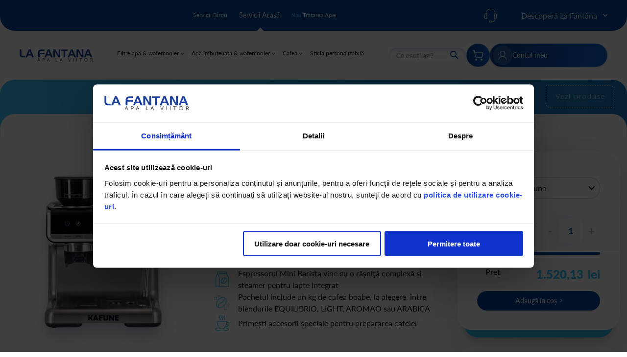

--- FILE ---
content_type: text/css
request_url: https://lafantana.ro/static/version1769092250/frontend/CloudEBS/Lafantana/ro_RO/CloudEBS_Countdown/css/countdown.css
body_size: 281
content:
.hide{display:none !important}@media (max-width:640px){.hide-mobile{display:none !important}}.countdown{display:inline-flex;align-items:center}@media (max-width:1024px){.countdown{justify-content:center;align-items:center;margin:0}}.countdown .day,.countdown .hour,.countdown .min,.countdown .sec{padding:0 5px 0 5px;text-align:left}@media (max-width:640px){.countdown .day,.countdown .hour,.countdown .min,.countdown .sec{padding:0 2px 0 0}}.countdown .day .num,.countdown .hour .num,.countdown .min .num,.countdown .sec .num{display:block;font-weight:700;font-size:28px;line-height:28px;color:#ffffff}@media (max-width:1024px){.countdown .day .num,.countdown .hour .num,.countdown .min .num,.countdown .sec .num{font-size:24px;line-height:24px}}.countdown .day .word,.countdown .hour .word,.countdown .min .word,.countdown .sec .word{display:block;font-size:10px;font-weight:500;color:#ffffff}@media (max-width:1024px){.countdown .day .word,.countdown .hour .word,.countdown .min .word,.countdown .sec .word{font-size:16px;text-align:center}}.countdown .day .num.show-separator:after,.countdown .hour .num.show-separator:after,.countdown .min .num.show-separator:after{content:':';padding-left:10px}@media (max-width:640px){.countdown .day .num.show-separator:after,.countdown .hour .num.show-separator:after,.countdown .min .num.show-separator:after{padding-left:2px}}.countdown .sec{padding-left:0px !important}.countdown .countdown-title{font-size:inherit;color:inherit;margin-right:10px}

--- FILE ---
content_type: application/javascript; charset=UTF-8
request_url: https://lafantana.ro/static/version1769092250/frontend/CloudEBS/Lafantana/ro_RO/Magento_Theme/js/header.js
body_size: 1790
content:
define([
    'jquery',
    'domReady!'
], function($){
    "use strict";

    function main(config, element) {
        $(window).on('resize', function() {
            var headerRowLeft = $('.header-menu-desktop .level1 .header-row.left'),
                desktopSearch = $('.header-menu-desktop .block-search'),
                focusSearchWidth = (desktopSearch.offset().left + desktopSearch.outerWidth()) -(headerRowLeft.offset().left + headerRowLeft.outerWidth()) - 60;

            if(desktopSearch.hasClass('active') || desktopSearch.hasClass('focus')) {
                $('.header-menu-desktop #minisearch-input-search-form-desktop').css('width', focusSearchWidth);
            }

            searchAutocompleteHeight();
        });

        function searchAutocompleteHeight() {
            var search = $('#minisearch-input-search-form-desktop'),
                windowWidth = $(window).width(),
                windowHeight = $(window).height(),
                searchHeight = windowHeight - search.offset().top - search.outerHeight() - 94;
            if(windowWidth < 1200) {
                search = $('#minisearch-input-search-form-mobile');
                searchHeight = windowHeight - search.offset().top - search.outerHeight() - 48;
            }

            $('.block-search .search-autocomplete .smile-elasticsuite-autocomplete-result').css('max-height', searchHeight + 'px');
        }

        $('.link.search').on('click', function(){
            $('.header-search').toggleClass('visible');
            $('body').toggleClass('modal-search-visible');
            return false;
        });

        $(window).on('click',function() {
            $('.header-search').removeClass('visible');
            $('body').removeClass('modal-search-visible');
        });

        $('.block-search').on('click', function(event){
            event.stopPropagation();
        });

        $(document).on('click', '.link.menu.open', function(){
            $('.header-custom-v2.mobile').addClass('open-menu');
            $(".menu-account.active").collapsible("deactivate");
            $('.menu-mobile-container').addClass('visible');
            $('body').addClass('open-menu');
            $(this).removeClass('open').addClass('close');
            return false;
        });

        $(document).on('click', '.link.menu.close', function(){
            $('.header-custom-v2.mobile').removeClass('open-menu');
            $('.menu-mobile-container').removeClass('visible');
            $('body').removeClass('open-menu');
            $(this).addClass('open').removeClass('close');
            return false;
        });

        $(document).on('click', '.menu-account.active > .title', function(){
            $('.header-custom-v2.mobile').removeClass('open-menu');
            $('.menu-mobile-container').removeClass('visible');
            $('body').removeClass('open-menu');
            $('.link.menu').addClass('open').removeClass('close');
            return false;
        });

        //
        // header search mobile
        // ______________________________

        $(document).on('focus', '.menu-mobile-container #minisearch-input-search-form-mobile', function() {
            var blockSearch = $(this).closest('.block-search'),
                mobileMenu = $(this).closest('.menu-mobile-container');
            $('body').addClass('modal-search-visible');
            console.log('search input focus');
            blockSearch.addClass('active');
            mobileMenu.addClass('search-active');
            mobileMenu.find('.navigation-mobile').addClass('search-active');
        });

        $(document).on('focusout', '.menu-mobile-container #minisearch-input-search-form-mobile', function() {
            if(!$('.menu-mobile-container .block-search .clear-search').is(":active")) {
                var self = this;
                setTimeout(function() {
                    focusOut(self);
                }, 500);
            }
        });

        $('.menu-mobile-container .block-search .clear-search').on('click', function(e) {
            e.stopPropagation();
            clearSearchMobile(this);
            $('.menu-mobile-container #minisearch-input-search-form-mobile').trigger('focus');
        });

        function focusOut(self) {
            var searchInput = $('.menu-mobile-container #minisearch-input-search-form-mobile'),
                blockSearch = $(self).closest('.block-search'),
                mobileMenu = $(self).closest('.menu-mobile-container');

            blockSearch.find('.search-autocomplete').hide();

            searchInput.val('');
            document.activeElement.blur();
            $('body').removeClass('modal-search-visible');
            blockSearch.removeClass('active');
            mobileMenu.removeClass('search-active');
            mobileMenu.find('.navigation-mobile').removeClass('search-active');
        }

        function clearSearchMobile(self) {
            var searchInput = $('.menu-mobile-container #minisearch-input-search-form-mobile'),
                blockSearch = $(self).closest('.block-search'),
                mobileMenu = $(self).closest('.menu-mobile-container');

            blockSearch.find('.search-autocomplete').hide();

            if(searchInput.val() != '') {
                searchInput.val('');
                //document.activeElement.blur();
            } else {
                $('body').removeClass('modal-search-visible');
                blockSearch.removeClass('active');
                mobileMenu.removeClass('search-active');
                mobileMenu.find('.navigation-mobile').removeClass('search-active');
            }
        }

        //
        // header search desktop
        // ______________________________

        var inputSearch = $('.header-menu-desktop .field.search .input-text'),
            inputSearchWidth = inputSearch.outerWidth();
        
        /*inputSearch.on('mouseenter', function() {
            expandSearch(this);
        }).on('mouseleave', function() {
            collapseSearch(this);
        });*/

        inputSearch.on('focus', function(e) {
            e.stopPropagation();
            //console.log('focus');
            var self = this;
            if(!$(self).hasClass('clear') && !$('.header-menu-desktop .block-search .clear-search').is(":active")) {
                //console.log('focus expand');
                expandSearch(self);
                focusSearch(self);
            } else {
                $(self).trigger('blur');
            }
        });
        $('.field.search .input-text').prop('disabled', false);

        inputSearch.on('focusout', function (e) {
            e.stopPropagation();
            //console.log('focusout');
            if(!$(this).hasClass('clear') && !$('.header-menu-desktop .block-search .clear-search').is(":active")) {
                if($(this).val()=='') {
                    focusoutSearch(this);
                    collapseSearch(this);
                    //console.log('clear');
                } else {
                    setTimeout(function() {
                        if(!$('.minisearch-autocomplete-search-form-desktop').is(':visible')) {
                            //console.log('reset');
                            inputSearch.addClass('clear');
                            clearSearch(inputSearch);
                            focusoutSearch(inputSearch);
                            collapseSearch(inputSearch);
                            setTimeout(function() { inputSearch.removeClass('clear') }, 500);
                        }
                    }, 500);
                }
            }
        });

        $('.header-menu-desktop .block-search .clear-search').on('click', function(e) {
            //console.log('clear-search click');
            e.preventDefault();
            e.stopPropagation();
            inputSearch.addClass('clear');
            if($(this).val() == '') {
                focusoutSearch(inputSearch);
                collapseSearch(inputSearch);
            }
            clearSearch(inputSearch);
            $(this).trigger('blur');
            inputSearch.removeClass('clear');
            return false;
        });


        $('.header-menu-desktop .block-search .action.search').on('click', function(e) {
            e.stopPropagation();
        })

        /*$(document).on('keyup', '.header-menu-desktop #minisearch-input-search-form-desktop', function() {
            if($(this).val() != '') {
                //$(this).closest('.block-search').removeClass('focus').addClass('active');
                //$('body').addClass('modal-search-visible');
            }
        });*/

        function expandSearch(self) {
            var blockSearch = $(self).closest('.block-search'),
                headerRowLeft = $('.header-menu-desktop .level1 .header-row.left'),
                desktopSearch = $('.header-menu-desktop .block-search'),
                expandedSearchWidth1 = (desktopSearch.offset().left + desktopSearch.outerWidth()) -(headerRowLeft.offset().left + headerRowLeft.outerWidth()) - 60,
                expandedSearchWidth = expandedSearchWidth1 / 2
            ;

            if(!blockSearch.hasClass('expanded') && !blockSearch.hasClass('active')) {
                blockSearch.addClass('expanded');
                $(self).css('width', expandedSearchWidth);
            }
        }

        function collapseSearch(self) {
            var blockSearch = $(self).closest('.block-search');
            if(blockSearch.hasClass('expanded') && !blockSearch.hasClass('focus') && !blockSearch.hasClass('active')) {
                blockSearch.removeClass('expanded');
                $(self).css('width', inputSearchWidth);
            }
        }

        function focusSearch(self) {
            var blockSearch = $(self).closest('.block-search');
            if(!blockSearch.hasClass('active')) {
                blockSearch.addClass('active');
                $('body').addClass('modal-search-visible');
                $('.menu-desktop-wrapper .menu-desktop.level1').addClass('search-focus');
            }
        }

        function focusoutSearch(self) {
            var blockSearch = $(self).closest('.block-search');
            if(
                blockSearch.hasClass('active') 
                && $(self).val() == ''
            ) {
                $('body').removeClass('modal-search-visible');
                $('.menu-desktop-wrapper .menu-desktop.level1').removeClass('search-focus');
                if(blockSearch.hasClass('focus')) {
                    blockSearch.removeClass('focus');
                } else {
                    blockSearch.removeClass('active');
                }
                blockSearch.removeClass('expanded');
                $(self).css('width', inputSearchWidth);
            }
        }

        function clearSearch(self) {
            //var blockSearch = $(self).closest('.block-search');
            //blockSearch.find('.smile-elasticsuite-autocomplete-result').hide();
            if(inputSearch.val() != '') {
                inputSearch.val('');
                document.activeElement.blur();
            }
        }

        //
        // Discover menu
        // _____________________________

        $(document).on("click", function(e){
            var target = $(e.target),
                discoverMenuSelector = '.discover-menu',
                discoverMenu = $(discoverMenuSelector);
            if(!target.closest(discoverMenuSelector).length && discoverMenu.hasClass('active')) {
                discoverMenu.collapsible("forceDeactivate");
            }
        });
    };
    return main;
});


--- FILE ---
content_type: image/svg+xml
request_url: https://lafantana.ro/pub/media/theme/images/facebook.svg
body_size: 502
content:
<svg xmlns="http://www.w3.org/2000/svg" width="32" height="32" viewBox="0 0 32 32">
  <g id="facebook" transform="translate(-11646 -9815)">
    <rect id="Rectangle_110" data-name="Rectangle 110" width="32" height="32" transform="translate(11646 9815)" fill="rgba(255,255,255,0)"/>
    <path id="icons8-facebook" d="M19.935,6a13.926,13.926,0,0,0-2.083,27.7V23.627H14.4V19.965h3.448V17.527c0-4.035,1.966-5.806,5.32-5.806a19.525,19.525,0,0,1,2.858.173v3.2H23.741c-1.423,0-1.921,1.351-1.921,2.872v2h4.172l-.565,3.663H21.821v10.1A13.927,13.927,0,0,0,19.935,6Z" transform="translate(11642 9811)" fill="#00469e"/>
  </g>
</svg>


--- FILE ---
content_type: application/javascript; charset=UTF-8
request_url: https://lafantana.ro/static/version1769092250/frontend/CloudEBS/Lafantana/ro_RO/CloudEBS_CustomerPJ/js/custom-validation-method.js
body_size: 372
content:
define([
  'jquery'
], function($) {
    'use strict';
    return function(targetWidget) {
        /**
         * this is set to street_addiotional_x inputs , it doesn't work for addditonal street[] inputs
         */

        $('input[name="street_additional_[]"]').on('change', function(){
            var id = $(this).prop('id').replace('_additional','');
            $('#' + id).val($(this).val());
        });

        $.validator.addMethod(
            "validate-street",
            function (value, element, extraParams) {
                var isValid = true;
                /** original street_x is hidden , validator is for street_additional_x input , 
                 * so set value to street_x input*/
                var id = $(element).prop('id').replace('_additional','');
                $('#' + id).val(value);
                if (!extraParams) {
                    return true
                }
                
                if ($(element).val().length === 0) {
                    isValid = false;
                    $(element).addClass('mage-error');
                }

                return isValid;
            },
            $.mage.__('This is a required field.')
        );

        return targetWidget;
    }
});



--- FILE ---
content_type: application/javascript; charset=UTF-8
request_url: https://lafantana.ro/static/version1769092250/frontend/CloudEBS/Lafantana/ro_RO/Magento_Catalog/js/product/detailed_tabs.js
body_size: 854
content:
define([
    'jquery'
], function($){
    'use strict';
    $.widget('cebs.detailedTabs', {
        _create: function() {
            let $widget = this;
            var element = $widget.element,
            tabTitle = element.find('.product.data.items > .item.title');
            $(document).ready(function() {
                $(".tab-title:first-child").addClass("active");
            });

            $(document).on("click", ".custom-detailed-tab .tab-title a", function() {
                var id = $(this).data("id");
                $(".tab-title").removeClass("active");
                $(this).parent().addClass("active");
                if(typeof id !== "undefined") {
                    $($widget._changecharacters(id)).trigger("click");
                }
            });
        },

        _changecharacters: function( myid ){
            return "#" + myid.replace( /(:|\.|\[|\]|,|=|@)/g, "\\$1" );
        }
    });
    return $.cebs.detailedTabs;
});

--- FILE ---
content_type: application/javascript; charset=UTF-8
request_url: https://lafantana.ro/static/version1769092250/frontend/CloudEBS/Lafantana/ro_RO/CloudEBS_ProductFullBreadcrumbs/js/product/breadcrumbs-mixin.js
body_size: 461
content:
define([
    'jquery',
    'Magento_Catalog/js/product/breadcrumbs'
], function ($) {
    'use strict';

    return function (widget) {

        $.widget('mage.breadcrumbs', widget, {
            
            _resolveCategoryCrumbs: function () {
                var categoryCrumbs = this._super();                
                if(categoryCrumbs.length==0 && this.options.parent_categories.length>0) {
                    categoryCrumbs = this.options.parent_categories;
                }
                return categoryCrumbs;
            }
        });

        return $.mage.breadcrumbs;
    };
});


--- FILE ---
content_type: application/javascript; charset=UTF-8
request_url: https://lafantana.ro/static/version1769092250/frontend/CloudEBS/Lafantana/ro_RO/CloudEBS_BusinessContractPrice/js/allow_order.js
body_size: 550
content:
define([
    'jquery', 
    'uiComponent',
    'mage/storage',
    'Magento_Customer/js/customer-data',
    'mage/translate'
], function ($, Component, storage, customerData) {
    'use strict'

    return Component.extend({
        businessProfileId: null,
        initialize: function () {
            var self = this;
            this._super();

            var businessProfile = customerData.get('business_profile');

            businessProfile.subscribe(function (profile) {
                if (self.businessProfileId !== profile.business_id) {
                    // profile changed
                    self.businessProfileId = profile.business_id;
                    if (self.businessProfileId !== null && self.businessProfileId !== '0') {
                        // non personal profile, check allow order
                        self.checkAllowOrder();
                    }
                }
            });

            return this;
        },

        checkAllowOrder: function() {
            storage.get(
                "rest/V1/customers/me/product/contract/alloworder/" + this.product_id
            ).done(function (response) {
                if (response == false) {
                    var button_addtocart = $('.action.primary.tocart'),
                        button_addtocart_custom = $('.addtocart-custom-btn');
                    if (button_addtocart_custom.length) {
                        button_addtocart_custom.replaceWith($('.message.cannotaddtocart'));
                    } else {
                        button_addtocart.replaceWith($('.message.cannotaddtocart'));
                    }
                    $('.message.cannotaddtocart').show();
                    $('.addtocart-custom-cart-icon').hide();
                }
            }).fail(function (response) {
                //
            });
        },

        getCustomerInfo: function() {
            var customer = customerData.get('customer');
            return customer();
        },

        isLoggedIn: function(customerInfo) {
            customerInfo = customerInfo || this.getCustomerInfo();
            return customerInfo && customerInfo.firstname;
        }

    })
})

--- FILE ---
content_type: application/javascript; charset=UTF-8
request_url: https://lafantana.ro/static/version1769092250/frontend/CloudEBS/Lafantana/ro_RO/CloudEBS_AskForOffer/js/askforoffer.js
body_size: 1233
content:
define([
   'jquery',
   'mage/translate',
   'domReady!'
], function ($) {
   'use strict';

   $.widget('cebs.askforoffer',{
		options: {
	        'maxAllowed': 0
	    },

	    _create: function() {
	    	var self = this;
	        this.qtyCheck();
	        $(this.element).on('change', '#qty', function(){
	        	self.qtyCheck();
	        });
	    },

	    qtyCheck: function() {
         	var qty = parseInt($('#qty').val()),
         		tocartbtn = this.element.find('.tocart'),
				tocartbtn_custom = this.element.parents('.column.main').find('.addtocart-custom-btn'),
				price = this.element.find('.product-info-price'),
				subscription_price = this.element.find('.price-wapper'),
				subscription_price_mobile = $('.subscription-details.subscription-only.mobile'),
				label = $.mage.__('Ask for an offer'),
				$text = $.mage.__('Tell us more about your needs. We can help you with a personalized offer.');
			if (!this.element.find('.ask-for-offer').length) {
				if(tocartbtn_custom.length > 0) {
					var tocartbtn_custom_clone = tocartbtn_custom.clone(),
						tocartbtn_clone = tocartbtn.clone();
					tocartbtn_clone.removeClass('tocart');
					tocartbtn_clone.addClass('ask-for-offer');
					tocartbtn_clone.attr('id','');
					tocartbtn_clone.attr('type','button');
					tocartbtn_custom_clone.removeClass('addtocart-custom-btn');
					tocartbtn_custom_clone.addClass('ask-for-offer');
					tocartbtn_custom_clone.children('span').text(label);
					tocartbtn_clone.children('span').text(label);
					tocartbtn_custom.closest('.addtocart-custom').prepend(tocartbtn_custom_clone);
					tocartbtn.closest('div').append(tocartbtn_clone);
				} else {
					var addtocartForm = this.element.parents('.column.main').find('.product-add-form > form'),
						askforofferBtn = '<div class="addtocart-custom"><div class="ask-for-offer" style="display: flex;">';
        			askforofferBtn += '<div class="bgr-effect"></div>';
        			askforofferBtn += '<i class="checked"><svg xmlns="http://www.w3.org/2000/svg" width="16.09" height="12.104" viewBox="0 0 16.09 12.104"><path id="Path_652_-_Outline" data-name="Path 652 - Outline" d="M-5188.3-16555.633a1.2,1.2,0,0,1-.8-.3h0s0,0,0,0h0v0h0v0s0,0,0,0h0v0h0s0,0,0,0h0s0,0,0,0h0s0,0,0,0,0,0,0,0h0v0h0s0,0,0,0h0v0h0v0h0v0h0s0,0,0,0v0h0s0,0,0,0v0h0v0h0v0h0s0,0,0,0h0v0h0v0h0v0h0v0s0,0,0,0h0s0,0,0,0v0h0s0,0,0,0h0l-3.986-3.988a1.209,1.209,0,0,1-.354-.855,1.2,1.2,0,0,1,.354-.854,1.207,1.207,0,0,1,1.708,0l3.131,3.133,8.833-8.832a1.211,1.211,0,0,1,1.709,0,1.206,1.206,0,0,1,.354.855,1.2,1.2,0,0,1-.354.854l-9.687,9.688h0v0h0s0,0,0,0h0v0s0,0,0,0h0s0,0,0,0v0h0s0,0,0,0v0h0v0h0s0,0,0,0h0A1.208,1.208,0,0,1-5188.3-16555.633Z" transform="translate(5193.499 16567.736)" fill="#fff"></path></svg></i>';
        			askforofferBtn += '<span>' + label + '</span>';
        			askforofferBtn += '</div></div>';
        			addtocartForm.append(askforofferBtn);
				}
			}
			if (!this.element.find('.ask-for-offer-text').length) {
				$( "<div class='ask-for-offer-text'><div class='content'><span>"+$text+"</span></div></div>" ).insertBefore('.addtocart-custom');
			}
			if (this.options.autoAllow) {
				tocartbtn_custom.hide();
				$('#product_addtocart_form').find('.ask-for-offer').css('display', 'flex');
				$('#product_addtocart_form').find('.ask-for-offer-text').show();
				tocartbtn.hide();
				price.hide();
				subscription_price.hide();
				subscription_price_mobile.addClass('hide');
			} else {
				if (qty > this.options.maxAllowed) {
					tocartbtn_custom.hide();
					$('#product_addtocart_form').find('.ask-for-offer').css('display', 'flex');
					$('#product_addtocart_form').find('.ask-for-offer-text').show();
					tocartbtn.hide();
					price.hide();
					subscription_price.hide();
					subscription_price_mobile.addClass('hide');
				} else {
					tocartbtn_custom.show();
					$('#product_addtocart_form').find('.ask-for-offer').hide();
					$('#product_addtocart_form').find('.ask-for-offer-text').hide();
					tocartbtn.show();
					price.show();
					subscription_price.show();
					subscription_price_mobile.removeClass('hide');
				}
			}
      	},
   });

   return $.cebs.askforoffer;
});

--- FILE ---
content_type: application/javascript; charset=UTF-8
request_url: https://lafantana.ro/static/version1769092250/frontend/CloudEBS/Lafantana/ro_RO/Netlogiq_Fsm/js/view/checkout/minicart/subtotal/totals.js
body_size: 767
content:
/**
 * Copyright © Magento, Inc. All rights reserved.
 * See COPYING.txt for license details.
 */
define([
    'ko',
    'uiComponent',
    'Magento_Customer/js/customer-data'
], function (ko, Component, customerData) {
    'use strict';

    return Component.extend({
        displaySubtotal: ko.observable(true),

        /**
         * @override
         */
        initialize: function () {
            this._super();
            this.cart = customerData.get('cart');
        },
		getHtml: function(){
            var freeShippingMessage = this.cart().free_shipping_message;
			if(freeShippingMessage && typeof document.getElementById('free-shipping-message') == "object" && document.getElementById('free-shipping-message') != null){
				document.getElementById('free-shipping-message').innerHTML = '<div class="fsm">' + freeShippingMessage + '</div>';
			}
			return freeShippingMessage;
		}
    });
});


--- FILE ---
content_type: application/javascript; charset=UTF-8
request_url: https://lafantana.ro/static/version1769092250/frontend/CloudEBS/Lafantana/ro_RO/CloudEBS_ProductSubscription/js/view/minicart/subtotal_subscription.js
body_size: 518
content:
/**
 * Copyright © Magento, Inc. All rights reserved.
 * See COPYING.txt for license details.
 */

/**
 * @api
 */

 define([
    'jquery',
    'underscore',
    'ko',
    'uiComponent',
    'Magento_Customer/js/customer-data',
    'Magento_Catalog/js/price-utils'
], function ($, _, ko, Component, customerData, priceUtils) {
    'use strict';

    return Component.extend({
        defaults: {
            template: 'CloudEBS_ProductSubscription/minicart/subtotal_subscription'
        },
        totalValue: ko.observable(0),
        isVisible: ko.observable(true),
        cart_data: customerData.get('cart'),
        cart_items: customerData.get('cart')().items,

        initialize: function () {
            var self = this;
            this._super();

            //console.log('subtotal_subscription: initialize: ', this.cart_items);

            var total_subscription = this.getTotalSubscription();
            this.totalValue(total_subscription);

            this.cart_data.subscribe(function (updated_cart) {
                this.cart_items = updated_cart.items;
                total_subscription = self.getTotalSubscription();
                self.totalValue(total_subscription);
            }, this);

            return this;
        },

        getValue: function () {
            return this.totalValue();
        },

        getTotalSubscription: function () {
            var total_subscription = 0;
            $.each(this.cart_items, function(){
                if(this.has_subscription) {
                    total_subscription += this.total_subscription;
                }
            });
            this.isVisible(total_subscription>0);
            return priceUtils.formatPrice(total_subscription, window.priceFormat);
        }

    });
});


--- FILE ---
content_type: application/javascript; charset=UTF-8
request_url: https://lafantana.ro/static/version1769092250/frontend/CloudEBS/Lafantana/ro_RO/CloudEBS_ActionHeroPusher/js/connect.js
body_size: 1172
content:
(function (root, factory) {
    if (typeof define === 'function' && define.amd) {
        define(
            'CloudEBS_ActionHeroPusher/js/connect',
            [
                'Magento_Customer/js/customer-data',
                'CloudEBS_ActionHeroPusher/js/ah_client',
                'mage/url'
            ],
            factory
        );
    } else {
        root.connectAH = factory(root.customerData, root.ahClient, root.urlBuilder);
    }
}(typeof self !== 'undefined' ? self : this, function connectFactory(customerData, ahClient, urlBuilder) {
    "use strict";

    function main(config, element) {
        function onReady(fn) {
            if (document.readyState === "loading") {
                document.addEventListener("DOMContentLoaded", fn);
            } else {
                fn();
            }
        }

        function getUrl(path) {
            const base = config?.baseUrl || '/';
            return `${base}${path}`;
        }

        onReady(function() {
            var ahData;
            if (typeof define === 'function' && define.amd) {
                ahData = customerData.get('ahpusher')();

                console.log('AH Pusher Connect JS loaded for customer: ', ahData );
                if (!ahData || typeof ahData.session_id === 'undefined' || typeof ahData.customer_id === 'undefined') {
                    return;
                }
                if( !ahClient.isConnected() ){
                    ahClient.connect();
                }

                var rooms = [ahData.customer_id + ':customer'];
                if ( typeof ahData.business_id !== 'undefined' && ahData.business_id ) {
                    rooms.push( ahData.business_id + ':business' );
                }
                var messageProcessor = function( message ){
                    var messageContent = message;

                    if( typeof messageContent === 'object' ){
                        console.log('AH Pusher: received message', messageContent );
                        //receive reload summary command
                        if(messageContent.action && messageContent.action === 'reload_profiles' ) {
                            console.log('AH Pusher: received reload_profiles command');
                            var sections = ['business_profile'];

                            customerData.invalidate(sections);
                            customerData.reload(sections, true);
                            return true; // stop processing message (aka: do not show message text)
                        }
                        // received redirect to cart command
                        if(messageContent.action && messageContent.action === 'redirect_to_cart' ){
                            var redirect_url = urlBuilder.build("checkout/cart/index" );
                            window.location.href = redirect_url;
                        }
                    }

                    return false; // continue processing message (aka: show message text)
                };
                ahClient.addProcessor( messageProcessor );
                // bind to rooms
                rooms.forEach( function( room ){
                    ahClient.bind( room );
                });
            } else {
                function ahReady(ahData = {}){ 
                    console.log('AH Pusher Connect JS loaded for customer: ', ahData );
                    if (!ahData || typeof ahData.session_id === 'undefined' || typeof ahData.customer_id === 'undefined') {
                        return;
                    }
                    if( !ahClient.isConnected() ){
                        ahClient.connect();
                    }

                    var rooms = [ahData.customer_id + ':customer'];
                    if ( typeof ahData.business_id !== 'undefined' && ahData.business_id ) {
                        rooms.push( ahData.business_id + ':business' );
                    }
                    var messageProcessor = function( message ){
                        var messageContent = message;

                        if(typeof messageContent === 'object' ){
                            console.log('AH Pusher: received message', messageContent );
                            //receive reload summary command
                            if(messageContent.action && messageContent.action === 'reload_profiles' ) {
                                console.log('AH Pusher: received reload_profiles command');
                                var sections = ['business_profile'];
                                if (window.CloudEBS?.privateContent) {
                                    ahReady(window.CloudEBS.privateContent?.reload(sections));
                                }
                                return true; // stop processing message (aka: do not show message text)
                            }
                            //received redirect to cart command
                            if(messageContent.actioon && messageContent.action === 'redirect_to_cart' ){
                                var redirect_url = getUrl("checkout/cart/index");
                                window.location.href = redirect_url;
                            }
                        }
                        return false; // continue processing message (aka: show message text)
                    };
                    ahClient.addProcessor(messageProcessor);
                    // bind to rooms
                    rooms.forEach( function( room ){
                        ahClient.bind( room );
                    });
                }
                if (window.CloudEBS?.privateContent) {
                    ahReady(window.CloudEBS.privateContent?.readCache().ahpusher || {});
                }
                window.addEventListener('private-content-loaded', (e) => {
                    const ahData = e?.detail?.data?.ahpusher || {};
                    ahReady(ahData);
                });
            }
        });
    };
    return main;
}));

--- FILE ---
content_type: image/svg+xml
request_url: https://lafantana.ro/media/store/switcher/EN-iocn_1.svg
body_size: 433
content:
<svg xmlns="http://www.w3.org/2000/svg" xmlns:xlink="http://www.w3.org/1999/xlink" width="25" height="18" viewBox="0 0 25 18"><defs><clipPath id="a"><rect width="25" height="18" fill="#fff"/></clipPath></defs><g clip-path="url(#a)"><rect width="25" height="18" rx="2" fill="#fff"/><g transform="translate(-3.426 -1.8)"><rect width="25" height="18" transform="translate(3.426 1.8)" fill="#0a17a7"/><path d="M-1.442-1.916,9.227,5.337V-1.392h5.952V5.337L25.848-1.916,27.179.073,18.744,5.808H24.7v6H18.744l8.435,5.735-1.331,1.99L15.179,12.279v6.729H9.227V12.279L-1.442,19.533l-1.331-1.99,8.435-5.735H-.3v-6H5.662L-2.774.073Z" transform="translate(3.723 1.992)" fill="#fff" fill-rule="evenodd"/><path d="M18.668,5.5,29.976-2" transform="translate(1.426 2)" fill="none" stroke="#db1f35" stroke-linecap="round" stroke-width="0.667"/><path d="M20.013,13.7,30.15,20.585" transform="translate(1.282 0.43)" fill="none" stroke="#db1f35" stroke-linecap="round" stroke-width="0.667"/><path d="M6.737,5.512-3.837-1.671" transform="translate(3.837 1.967)" fill="none" stroke="#db1f35" stroke-linecap="round" stroke-width="0.667"/><path d="M7.884,13.6-3.837,21.44" transform="translate(3.837 0.44)" fill="none" stroke="#db1f35" stroke-linecap="round" stroke-width="0.667"/><path d="M0,10.8H10.714V18h3.571V10.8H25V7.2H14.286V0H10.714V7.2H0Z" transform="translate(3.426 1.8)" fill="#e6273e" fill-rule="evenodd"/></g></g></svg>

--- FILE ---
content_type: application/javascript; charset=UTF-8
request_url: https://lafantana.ro/static/version1769092250/frontend/CloudEBS/Lafantana/ro_RO/CloudEBS_GoogleAddress/js/model/validate-google-place.js
body_size: 286
content:
define(['jquery','underscore'], function ($, _) { 
    return {
        /**
         * Check if selected place is a complete address
         * @param {*} placeAddressComponents 
         * @param {*} components 
         * @returns 
         */
        isSelectedPlaceComplete: function (placeAddressComponents, components = []) {
            if (!_.isArray(placeAddressComponents)) {
                return false;
            }
            
            var minRequiredAddressComponents = _.union(['locality', 'administrative_area_level_1'], components);
            var addressComponents = placeAddressComponents.reduce(function(acc, currentValue) {
                var values = _.union([], acc);
                if (currentValue && _.isArray(currentValue.types)) {
                    //values.push(currentValue.types[0]);
                    values = _.union(values, currentValue.types);
                }
                return values;
            }, []);
            
            return minRequiredAddressComponents.every(function(value) {
                return addressComponents.includes(value);
            });
        },
    }
})

--- FILE ---
content_type: image/svg+xml
request_url: https://lafantana.ro/pub/media/theme/images/select-bg.svg
body_size: 393
content:
<svg xmlns="http://www.w3.org/2000/svg" width="19" height="19" viewBox="0 0 19 19">
  <g id="Group_618" data-name="Group 618" transform="translate(19) rotate(90)">
    <rect id="Rectangle_451" data-name="Rectangle 451" width="19" height="19" fill="rgba(255,255,255,0)"/>
    <g id="Group_617" data-name="Group 617" transform="translate(7.06 4.078)">
      <path id="Path_11" data-name="Path 11" d="M0,0,5.1,5.1,0,10.191" fill="none" stroke="#000" stroke-linecap="round" stroke-width="2"/>
    </g>
  </g>
</svg>


--- FILE ---
content_type: application/javascript; charset=UTF-8
request_url: https://lafantana.ro/static/version1769092250/frontend/CloudEBS/Lafantana/ro_RO/CloudEBS_LafMenu/js/menu_desktop.js
body_size: 2200
content:
define([
    'jquery',
    'underscore',
    'mage/storage',
    'mage/url',
    'mage/cookies',
    'domReady!'
], function($, _, storage, urlBuilder) {
    "use strict";

    function main(config, element) {
        
        var self = this,
            //history = window.localStorage.getItem('history') != null ? JSON.parse(window.localStorage.getItem('history')) : []
            history = typeof window.menuNavigation !== "undefined" ? window.menuNavigation : []
        ;
        //console.log('menu-desktop', config, element);

        initialize();

        $(window).on("resize", function() {
            menuLevel2Height();
        });

        $('.menu-desktop.level0 .menu-item.level0 a').on('click', function() {
            //saveMenuStorage($(this).parent());
            if($(this).attr('href') == "" || $(this).attr('href') == "#") {
                $('.menu-desktop.level0 .menu-item.level0').removeClass('selected');
                $(this).parent().addClass('selected');
                selectMenuLevel1();
                hideLevel2();
                return false;
            }
            var parentId = $(this).parent().attr('id');
            saveMenuCookie(parentId);
            /*if(haveChild($(this).parent().attr('id'), 1)) {
                return false;
            }*/
        });

        $('.menu-desktop.level1 .menu-item.level1 a').on('click', function() {
            //saveMenuStorage($(this).parent());

            var parentId = $(this).parent().parent().data('parent-id'),
                menuItemId = $(this).parent().data('item-id'),
                menuIdentifier = $(this).parent().data('identifier');

            if(!$(this).parent().hasClass('submenu')) {
                saveMenuCookie(parentId);
                return true;
            }

            if($(this).parent().hasClass('selected')) {
                $('.menu-desktop.level1 .menu-item.level1').removeClass('selected');
                $('.menu-desktop-container.level2').removeClass('selected');
                $('.header-container.level2').hide();
            } else {
                $('.header-container.level2').show();
                $('.menu-desktop.level1 .menu-item.level1').removeClass('selected');
                $(this).parent().addClass('selected');
                selectMenuLevel2();
            }

            if(!$(this).parent().hasClass('loaded')) {
                getSubmenuItems(menuItemId, 2, menuIdentifier);
                getPromoBlocks(menuItemId);
            }

            return false;
        });

        $(document).on('click', '.menu-desktop.level2 .menu-item.level2 a', function() {
            var parentId = $('.menu-desktop.level1.selected').data('parent-id');
            saveMenuCookie(parentId);
        });

        $('.header-menu-desktop').on('mouseleave', function(){
            hideLevel2();
        });

        function initialize() {
            selectMenuLevel0();
            selectMenuLevel1();
            removeLoadingClass();
        }

        function saveMenuCookie(value) {
            $.cookie('menu', value);
        }

        function getMenuCookie() {
            return $.cookie('menu');
        }

        function saveMenuStorage(parent) {
            var link = null,
                menuHref = null,
                menuId = null,
                item = null
            ;
            if(parent.hasClass('level0')) {
                link = parent.find('> a');
                menuHref = $(link).attr('href');
                menuId = $(link).parent().attr('id');
                item = {
                    'path': menuHref,
                    'menu': menuId
                };
            }
            if(parent.hasClass('level1')) {
                var parentId = parent.parent().data('parent-id');
                link = $('#' + parentId).find('> a');
                menuHref = parent.find('> a').attr('href');
                menuId = parentId;
                item = {
                    'path': menuHref,
                    'menu': menuId
                };
            }
            if(link == null) {
                return;
            }
            if(menuHref != null && (menuHref != "" || menuHref != "#")) {
                var updated = false;
                $.each(history, function(){
                    if(this.path == menuHref) {
                        this.path = item.path;
                        this.menu = item.menu;
                        updated = true;
                    }
                });
                if(!updated) {
                    history.push(item);
                }
                window.localStorage.setItem('history', JSON.stringify(history));
            }
        }

        function hideLevel2() {
            $('.menu-desktop.level1 .menu-item.level1').removeClass('selected');
            $('.menu-desktop-container.level2').removeClass('selected');
            $('.header-container.level2').hide();
        }

        function haveChild(itemId, level) {
            var found = false;
            $.each($('.menu-desktop.level' + level), function() {
                if($(this).data('parent-id') == itemId) {
                    found = true;
                }
            });
            //console.log('haveChild', found);
            return found;
        }

        function getSelectedParentId(level) {
            var selectedId = '';
            $.each($('.menu-desktop.level' + level + ' .menu-item.level' + level), function() {
                if($(this).hasClass('selected')) {
                    selectedId = $(this).attr('id');
                }
            });
            return selectedId;
        }

        function selectMenuLevel0() {
            var menu_item = getMenuCookie(),
                current = window.location.pathname
            ;
            
            $.each(history, function() {
                if(current == this.path) {
                    menu_item = this.menu;
                    saveMenuCookie(menu_item);
                }
            });
            
            if(typeof menu_item === "undefined" || menu_item == null || window.location.pathname == '/') {
                if(
                    typeof window.menuDefaultPath !== "undefined"
                    && window.menuDefaultPath != ""
                    && $('a.menu-item-action.level0[href$="' + window.menuDefaultPath + '"]:first').length > 0
                ) {
                    menu_item = $('a.menu-item-action.level0[href$="' + window.menuDefaultPath + '"]:first').parent().attr('id');
                } else {
                    menu_item = $('a.menu-item-action.level0[href$="/home"]:first').parent().attr('id');
                }
                saveMenuCookie(menu_item);
            }

            // menu matching check
            if(typeof window.menuMatching !== "undefined" && window.menuMatching.length > 0) {
                $.each(window.menuMatching, function() {
                    if(current.indexOf(this.keyword) !== -1) {
                        menu_item = this.menu;
                        saveMenuCookie(menu_item);
                    }
                });
            }

            // product page
            if($('body').hasClass('catalog-product-view')) {
                var part = current.substring(0, current.lastIndexOf('/'));
                $.each(history, function() {
                    if(part == this.path) {
                        menu_item = this.menu;
                        saveMenuCookie(menu_item);
                    }
                });
            }

            $('#'+menu_item).addClass('selected');
        }

        function selectMenuLevel1() {
            var selectedId = getSelectedParentId(0);
            if(selectedId != '') {
                $('.menu-desktop.level1').removeClass('selected');
                $('.menu-desktop.level1[data-parent-id="' + selectedId + '"]').addClass('selected');
            }
        }

        function selectMenuLevel2() {
            var selectedId = getSelectedParentId(1);
            if(selectedId != '') {
                $('.menu-desktop-container.level2').removeClass('selected');
                $('.menu-desktop-container.level2[data-parent-id="' + selectedId + '"]').addClass('selected');
                menuLevel2Height();
                
                // level2Position();
            }
        }

        function menuLevel2Height() {
            var windowScrollTop = $(window).scrollTop(),
                menuDesktopLevel1 = $('.page-header .header-menu-desktop .header-line.level1'),
                menuLevel2Height = $(window).height() + windowScrollTop - menuDesktopLevel1.offset().top - menuDesktopLevel1.outerHeight();
            $('.header-container.level2').css('max-height', menuLevel2Height + 'px');
        }

        function level2Position() {
            var elementHeight = parseInt($('.header-container.level2').height());
            $('.header-container.level2').css('transform', 'translateY(' + (elementHeight + 1) + 'px)');
        }

        function removeLoadingClass() {
            var images = $('.menu-desktop-container.level2 img').each(function() {
                var self = $(this),
                    imgLoad = new Image();
                    imgLoad.src = $(this).attr('src');
                    imgLoad.onload = function () {
                        self.removeClass('skeleton');
                    }

                    imgLoad.onerror = function () {
                        self.removeClass('skeleton');
                    }
            });
        }

        function getPromoBlocks(menuItemId) {
            $.ajax({
                method: "GET",
                showLoader: false,
                url: urlBuilder.build('/rest/V1/lafmenu/promoblocks/' + menuItemId)
            }).done(function(response) {
                $('.menu-desktop-container.level2.selected > .promo-blocks').html('');
                if (response && response.length > 0) {
                    //console.log('getPromoBlocks', response);
                    $.each(response, function() {
                        $('.menu-desktop-container.level2.selected > .promo-blocks').append(this);
                    });
                    $('.menu-desktop-container.level2.selected > .promo-blocks').show();
                } else if(!$('.menu-desktop-container.level2.selected').hasClass('full-width')) {
                    $('.menu-desktop-container.level2.selected').addClass('full-width');
                    $('.menu-desktop-container.level2.selected > .promo-blocks').hide();
                }
            });
        }

        function getSubmenuItems(menuItemId, level, identifier) {
            $.ajax({
                url: urlBuilder.build('cloudebs_laf_menu/submenuitem/index'),
                showLoader: false,
                data: {menu_item_id: menuItemId, level: level, identifier: identifier},
                type: "POST",
                success: function(response){
                    if(response.success) {
                        $('.menu-desktop-container.level2.selected > .menu-desktop').html('');
                        $('.menu-desktop-container.level2.selected > .menu-desktop').append(response.data);
                        $('.menu-desktop.level1 .menu-item.level1.selected').addClass('loaded');
                        removeLoadingClass();
                    }
                },
                error: function (xhr, status, errorThrown) {
                    console.log('Error happens. Try again.');
                }
            });
        }

    };
    return main;
});


--- FILE ---
content_type: application/javascript; charset=UTF-8
request_url: https://lafantana.ro/static/version1769092250/frontend/CloudEBS/Lafantana/ro_RO/CloudEBS_ProductSubscription/js/view/minicart/shipping.js
body_size: 397
content:
/**
 * Copyright © Magento, Inc. All rights reserved.
 * See COPYING.txt for license details.
 */

/**
 * @api
 */

 define([
    'jquery',
    'underscore',
    'ko',
    'uiComponent',
    'Magento_Customer/js/customer-data',
    'Magento_Catalog/js/price-utils'
], function ($, _, ko, Component, customerData, priceUtils) {
    'use strict';

    return Component.extend({
        defaults: {
            template: 'CloudEBS_ProductSubscription/minicart/shipping'
        },
        haveShipping: ko.observable(
            !_.isUndefined(window.checkoutConfig) && 
            !_.isUndefined(window.checkoutConfig.totalsData) && 
            !_.isUndefined(window.checkoutConfig.totalsData.shipping_amount)
        ),
        isVisible: ko.observable(true),

        initialize: function () {
            var self = this;
            this._super();
            return this;
        },

        getValue: function () {
            var shipping = 0;
            if(this.haveShipping()) {
                shipping = window.checkoutConfig.totalsData.shipping_amount;
            }
            return priceUtils.formatPrice(shipping, window.priceFormat);
        }

    });
});


--- FILE ---
content_type: application/javascript; charset=UTF-8
request_url: https://lafantana.ro/static/version1769092250/frontend/CloudEBS/Lafantana/ro_RO/CloudEBS_AskForOffer/js/form.js
body_size: 1060
content:
define([
    'jquery',
    'Magento_Ui/js/modal/alert',
    'mage/validation',
    'domReady!'
], function ($, alert) {
    'use strict';
    $.widget('cebs.form', {
        _create: function () {
            this._eventsList();
        },

        _eventsList: function () {
            let self = this;
            $(document).on('click', ".tab-individual", function () {
                if ($(this).closest('.block-popup-ask-for-offer-form').find('.form-individual-ask-for-offer').hasClass('active')) {
                    return;
                } else {
                    $(this).addClass('active');
                    $(this).next().removeClass('active');
                    $(this).closest('.block-popup-ask-for-offer-form').find('.form-individual-ask-for-offer').addClass('active');
                    $(this).closest('.block-popup-ask-for-offer-form').find('.form-business-ask-for-offer').removeClass('active');
                }

            });

            $(document).on('click', ".tab-business", function () {
                if ($(this).closest('.block-popup-ask-for-offer-form').find('.form-business-ask-for-offer').hasClass('active')) {
                    return;
                } else {
                    $(this).addClass('active');
                    $(this).prev().removeClass('active');
                    $(this).closest('.block-popup-ask-for-offer-form').find('.form-business-ask-for-offer').addClass('active');
                    $(this).closest('.block-popup-ask-for-offer-form').find('.form-individual-ask-for-offer').removeClass('active');
                }

            });

            this.element.on('submit', function (e) {
                e.preventDefault();
                if(typeof window.askForOfferFormSubmitted !== "undefined" && window.askForOfferFormSubmitted == true) {
                    return false;
                }
                var dataForm = $(this);
                let form = $(this);
                dataForm.mage('validation', {});
                if (dataForm.validation('isValid')) {
                    $("body").trigger('processStart');
                    $.ajax({
                        url: $(this).prop('action'),
                        type: "POST",
                        data: $(this).serialize(),
                        dataType: 'json',
                        success: function(response)
                        {
                            if (response.success) {
                                var data =
                                    {
                                        'event': 'generate_lead',
                                        'pageType': self.options.pageType,
                                        'eventModel':
                                            {
                                                'form_id' : form.attr('id'),
                                                'form_name' : form.attr('name'),
                                                'form_destination' : form.attr('action'),
                                                'LeadID': response.leadId
                                            },
                                    };
                                data.visitorType = response.visitorType;
                                if (response.userId) {
                                    data.userId = response.userId;
                                }
                                window.dataLayer = window.dataLayer || [];
                                window.dataLayer.push(data);
                                $('.block-popup-ask-for-offer').html(response.html);
                                window.askForOfferFormSubmitted = true;
                            } else {
                                alert({
                                    title: 'Error',
                                    content: response.mess,
                                    actions: {
                                        always: function(){}
                                    }
                                });
                            }
                        },
                        complete: function (response) {
                            $("body").trigger('processStop');
                        }
                    });

                }
            });
        },
        makeid: function (length) {
            let result = '';
            const characters = 'ABCDEFGHIJKLMNOPQRSTUVWXYZabcdefghijklmnopqrstuvwxyz0123456789';
            const charactersLength = characters.length;
            let counter = 0;
            while (counter < length) {
                result += characters.charAt(Math.floor(Math.random() * charactersLength));
                counter += 1;
            }
            return result;
        }
    });

    return $.cebs.form;
});


--- FILE ---
content_type: application/javascript; charset=UTF-8
request_url: https://lafantana.ro/static/version1769092250/frontend/CloudEBS/Lafantana/ro_RO/CloudEBS_GoogleAddress/js/custom-validation-method.js
body_size: 769
content:
define([
  'jquery',
  'CloudEBS_GoogleAddress/js/model/validate-google-place'
], function($, validateGooglePlace) {
  'use strict';
  return function(targetWidget) {
    $.validator.addMethod(
      'validate-google-address',
      function(value, element, extraParams) {
        if (typeof extraParams === "boolean") {
          
          if (!extraParams) {
            return true
          }
          var place = window.autocompletePlaceOld;

          if (place) {
            return validateGooglePlace.isSelectedPlaceComplete(place.address_components);
          } else if (!_.isUndefined(value) && !_.isNull(value)) {
            return true
          }
          return false
        }
        return false;
      },
      $.mage.__('The address entered cannot be found. Try to use the name of the locality and you can fill in the street in the field below.')
    )
    return targetWidget;
  }
});



--- FILE ---
content_type: application/javascript; charset=UTF-8
request_url: https://lafantana.ro/static/version1769092250/frontend/CloudEBS/Lafantana/ro_RO/CloudEBS_Popup/js/popup.js
body_size: 1089
content:
define([
    'jquery', 
    'Magento_Ui/js/modal/modal', 
    'mage/cookies'
], function ($, modal) {
    'use strict';

    return function (config) {
        $(document).ready(function () {
            //console.log('popup', config);
            config.forEach(function (popupConfig, index) {
                var options = {
                    type: 'popup',
                    responsive: true,
                    innerScroll: true,
                    buttons: [],
                };

                var modalClass = ['dynamic-popup'];

                // Only set the title if it's not empty
                if (popupConfig.title && popupConfig.title.trim() !== '') {
                    options.title = popupConfig.title;
                } else {
                    // Remove the header if there's no title
                    modalClass.push('popup-no-header');
                }

                // Check if showCloseButton is true or "1"
                if (popupConfig.showCloseButton === true || popupConfig.showCloseButton === '1') {
                    options.buttons.push({
                        text: popupConfig.closeButtonText || $.mage.__('Close'),
                        class: '',
                        click: function () {
                            this.closeModal();
                        },
                    });
                } else {
                    // Remove the footer if there are no buttons
                    modalClass.push('popup-no-footer');
                }

                // Set the modalClass option if we have any classes to add
                if (modalClass.length > 0) {
                    options.modalClass = modalClass.join(' ');
                }

                // Get the content from the pre-rendered div
                var content = $('#dynamic-modal-' + index).html();
                $('#dynamic-modal-' + index).html(''); // Clear the original content

                var popup = modal(options, $('#dynamic-modal-' + index));

                function showPopup() {
                    // Check if we're on a page and theme where we want to show the popup
                    if (isAllowedPage() && isAllowedTheme()) {
                        $('#dynamic-modal-' + index)
                            .html(content)
                            .modal('openModal');
                        updateLastShownTime();
                    }
                }

                function updateLastShownTime() {
                    $.mage.cookies.set('dynamic_popup_last_shown_' + index, Date.now(), {
                        lifetime: 365 * 24 * 60 * 60, // 1 year
                    });
                }

                function shouldShowPopup() {
                    var lastPopupTime = $.mage.cookies.get('dynamic_popup_last_shown_' + index);
                    if (!lastPopupTime) {
                        return true;
                    }
                    var frequencyInMs = popupConfig.frequency * 60 * 60 * 1000; // Convert hours to milliseconds
                    return Date.now() - parseInt(lastPopupTime) > frequencyInMs;
                }

                function checkAndShowPopup() {
                    if (shouldShowPopup()) {
                        showPopup();
                    }
                }

                function isAllowedPage() {
                    var body = $('body');
                    var allowed = false;
                    if(popupConfig.allowed_pages.length == 0) {
                        allowed = true;
                    }
                    popupConfig.allowed_pages.forEach(function (item) {
                        if(body.hasClass(item)) {
                            allowed = true;
                        }
                    });
                    //console.log('isAllowedPage', allowed);
                    return allowed;
                }

                function isAllowedTheme() {
                    var allowed = false;
                    if(popupConfig.allowed_themes.length == 0) {
                        allowed = true;
                    }
                    popupConfig.allowed_themes.forEach(function (item) {
                        if(item == popupConfig.theme_id) {
                            allowed = true;
                        }
                    });
                    //console.log('isAllowedTheme', allowed);
                    return allowed;
                }

                // Initial check with delay
                setTimeout(checkAndShowPopup, popupConfig.delay * 1000);

                // Periodic check
                setInterval(checkAndShowPopup, 60000); // Check every minute
            });
        });
    };
});


--- FILE ---
content_type: application/javascript; charset=UTF-8
request_url: https://lafantana.ro/static/version1769092250/frontend/CloudEBS/Lafantana/ro_RO/CloudEBS_ProductSubscription/js/view/minicart.js
body_size: 660
content:
define([
], function () {
    'use strict';

    return function (Component) {
        return Component.extend({

            /**
             * @override
             */
            initialize: function () {
                var self = this;

                return this._super();
            },

            getCartItems: function () {
                var items = this._super();

                //items = items.slice(parseInt(-this.maxItemsToDisplay, 10));
                for(var i=0; i<items.length; i++) {
                    if (items[i].is_payment == 1) {
                        // change product_type => it changes item renderer
                        items[i].product_type = 'payment';
                    }
                }
                return items;
            },
        });
    }
});

--- FILE ---
content_type: application/javascript; charset=UTF-8
request_url: https://lafantana.ro/static/version1769092250/frontend/CloudEBS/Lafantana/ro_RO/js/theme.js
body_size: 1189
content:
require([
    'jquery',
    'mage/translate'
], function($) {
    $(document).on('click', ".footer-links .footer-column-title", function(){
        if($(window).width() < 640){
            $(this).parent().toggleClass('active');
        }
    });

    $(document).on('click', ".page.messages .messages .message", function(e){
        var positionX = $(this).offset().left + $(this).outerWidth() - 23;
        var positionY = $(this).offset().left + 23;
        if (e.clientX > positionX && e.clientY < positionY) {
            $(this).addClass('close');
        }
    });

    $(document).ready(function(){
        if($('.toolbar-products').length > 0) {
            var toolbar = $('.toolbar-products'),
                sorter = $('.toolbar-products #sorter'),
                sorterSelected = $('.toolbar-products #sorter option:selected'),
                sorterOptionsHtml = '<div class="sorter-options-content"><div class="sorter-options-list">';
                sorterOptionsHtml += '<div class="sorter-options-list-title">' + $.mage.__('Order by') + '</div>';

            sorter.find('option').each(function(){
                sorterOptionsHtml += '<div class="sorter-option"> <input type="radio" name="sorter-option" value="' + $(this).val() + '" id="' + $(this).val() + '" />';
                sorterOptionsHtml += '<span class="checkmark"></span>';
                sorterOptionsHtml += '<label for="' + $(this).val() + '">';
                sorterOptionsHtml += $(this).text();
                sorterOptionsHtml += '</label></div>';
            });

                sorterOptionsHtml += '<div class="toolbar-actions">';
                sorterOptionsHtml += '<div class="toolbar-btn close-btn">' + $.mage.__('Close') + '</div>';
                sorterOptionsHtml += '<div class="toolbar-btn apply-btn">' + $.mage.__('Apply') + '</div>';
                sorterOptionsHtml += '</div></div></div>';

            $('.toolbar-products .sorter').append('<div class="sorter-options sorter-options-btn"><span class="mobile-label">' + $.mage.__('Order by') + '</span><span>' + sorterSelected.text() + '</span></div>');
            toolbar.first().after(sorterOptionsHtml);
            $('.sorter-options-content .sorter-options-list .sorter-option [value="' + sorterSelected.val() + '"]').prop("checked",true);
            sorterLeft();
        }

        if($('.toolbar-products .toolbar-filter').length > 0 && $('.block.filter').length == 0 ) {
            $('.toolbar-products .toolbar-filter').hide();
        }
    });

    $(window).on('resize', function(){
        if($('.toolbar-products').length > 0) {
            sorterLeft();
        }
    });

    $(document).on('click', '.toolbar-products .sorter-options-btn', function(){
        if($('.toolbar-products .toolbar-filter').hasClass('expand')) {
            $('.toolbar-products .toolbar-filter').removeClass('expand');
            $('.block.filter').removeClass('active');
        }
        $(this).toggleClass('expand');
        $('.sorter-options-content').toggleClass('active');
        $('body').toggleClass('toolbar-expand');
    });

    $(document).on('click', '.toolbar-products .toolbar-filter', function(){
        if($('.toolbar-products .sorter-options-btn').hasClass('expand')) {
            $('.toolbar-products .sorter-options-btn').removeClass('expand');
            $('.sorter-options-content').removeClass('active');
        }
        $(this).toggleClass('expand');
        $('.block.filter').toggleClass('active');
        $('body').toggleClass('toolbar-expand');
    });

    $(document).on('click', '.filter .filter-content .close-btn', function(){
        $('.toolbar-products .toolbar-filter').removeClass('expand');
        $('.block.filter').removeClass('active');
        $('body').removeClass('toolbar-expand');
    });

    $(document).on('click', '.sorter-options-content .sorter-options-list .close-btn', function(){
        $('.toolbar-products .sorter-options-btn').removeClass('expand');
        $('.sorter-options-content').removeClass('active');
        $('body').removeClass('toolbar-expand');
    });

    $(document).on('click', '.sorter-options-content .sorter-options-list .apply-btn', function(){
        $('.toolbar-products .toolbar-sorter #sorter').val($('.sorter-options-content .sorter-options-list [name="sorter-option"]:checked').val()).trigger('change');
    });

    $(document).on('change', '.sorter-options-content .sorter-options-list [name="sorter-option"]', function(){
        $('.toolbar-products .sorter-options-btn span:not(.mobile-label)').text($(this).parent().find('label').text());
        if($(window).width() >= 768) {
            $('.sorter-options-content .sorter-options-list .apply-btn').trigger('click');
        }
    });

    function sorterLeft() {
        if (!$('.toolbar-products .sorter-options-btn').length) {
            return;
        }
        var sorterButtonLeft = $('.toolbar-products .sorter-options-btn').offset().left,
            sorterContentLeft = $('.sorter-options-content').offset().left,
            sorterListLeft = sorterButtonLeft - sorterContentLeft;
        $('.sorter-options-content .sorter-options-list').css("left", sorterListLeft + 'px');
    }

    // Navigation menu

    /*$('.menu-mobile .close-menu').on('click', function(){
        $('.menu-mobile').removeClass('visible');
        $('body').removeClass('open-menu');
        return false;
    });

    $('.menu-mobile .discover-links .links').on('click', function(e){
        e.stopPropagation();
        e.preventDefault();
        $(this).parents('.discover-links').toggleClass('expand');
    });

    $('.menu-mobile .navigation .parent').on('mouseover', function(){
        $('.menu-mobile .discover-links').removeClass('expand');
    });
    
    $(document).on("touchstart",".menu-mobile .navigation .parent > a",function(e) {
        e.preventDefault();
    });*/

    //$(".menu-mobile .navigation > ul > li.level0:nth-child(2)").trigger('click');

});


--- FILE ---
content_type: application/javascript; charset=UTF-8
request_url: https://lafantana.ro/static/version1769092250/frontend/CloudEBS/Lafantana/ro_RO/Mageplaza_RewardPointsPro/js/price-box.js
body_size: 733
content:
/**
 * Mageplaza
 *
 * NOTICE OF LICENSE
 *
 * This source file is subject to the Mageplaza.com license that is
 * available through the world-wide-web at this URL:
 * https://www.mageplaza.com/LICENSE.txt
 *
 * DISCLAIMER
 *
 * Do not edit or add to this file if you wish to upgrade this extension to newer
 * version in the future.
 *
 * @category    Mageplaza
 * @package     Mageplaza_RewardPointsPro
 * @copyright   Copyright (c) Mageplaza (https://www.mageplaza.com/)
 * @license     https://www.mageplaza.com/LICENSE.txt
 */

define([
    'jquery',
    'underscore',
    'mage/url'
], function ($, _, urlBuilder) {
    'use strict';
    var isChangeOption = false, getPointUrl = urlBuilder.build('mprewardpro/points/ajax');

    return function (widget) {
        $.widget('mage.priceBox', widget, {

            /**
             * Render price unit block.
             */
            reloadPrice: function reDrawPrices () {
                this._super();
                if ($('#product-options-wrapper').length && typeof this.cache.displayPrices.basePrice !== 'undefined'
                    && typeof this.cache.displayPrices.baseOldPrice !== 'undefined') {
                    var product_id   = this.options.productId,
                        basePrice    = this.cache.displayPrices.basePrice.amount,
                        baseOldPrice = this.cache.displayPrices.baseOldPrice.amount,
                        finalPrice   = this.cache.displayPrices.finalPrice.amount;
                    if (basePrice !== finalPrice || baseOldPrice !== finalPrice || isChangeOption) {
                        $.ajax({
                            url: getPointUrl,
                            type: 'GET',
                            showLoader: true,
                            data: {product_id: product_id, price: finalPrice},
                            dataType: 'json',
                            success: function (res) {
                                if (!res.has_error) {
                                    $('.catalog-points.mp-reward-points.mp-product .mp-rw-highlight').html(res.html);
                                }
                            }
                        });
                        isChangeOption = true;
                    }
                }

            }
        });

        return $.mage.priceBox;
    };
});

--- FILE ---
content_type: image/svg+xml
request_url: https://lafantana.ro/pub/media/theme/images/instagram.svg
body_size: 640
content:
<svg xmlns="http://www.w3.org/2000/svg" width="32" height="32" viewBox="0 0 32 32">
  <g id="instagram" transform="translate(-11693 -9815)">
    <rect id="Rectangle_111" data-name="Rectangle 111" width="32" height="32" transform="translate(11693 9815)" fill="rgba(255,255,255,0)"/>
    <path id="icons8-instagram" d="M25.594,12C12.986,12,12,12.987,12,25.594v.247c0,12.607.986,13.594,13.594,13.594h.247c12.608,0,13.594-.987,13.594-13.594v-.123C39.435,13,38.439,12,25.717,12Zm8.35,4.115a1.372,1.372,0,1,1-1.368,1.376A1.371,1.371,0,0,1,33.944,16.115ZM25.7,18.859a6.859,6.859,0,1,1-6.843,6.875A6.859,6.859,0,0,1,25.7,18.859Zm.007,2.743a4.115,4.115,0,1,0,4.125,4.106A4.116,4.116,0,0,0,25.708,21.6Z" transform="translate(11683 9805)" fill="#00469e"/>
  </g>
</svg>


--- FILE ---
content_type: image/svg+xml
request_url: https://lafantana.ro/pub/media/theme/images/lafantana-logo-colored.svg
body_size: 1094
content:
<?xml version="1.0" encoding="UTF-8"?>
<svg id="Layer_1" xmlns="http://www.w3.org/2000/svg" version="1.1" xmlns:xlink="http://www.w3.org/1999/xlink" viewBox="0 0 120 20">
  <!-- Generator: Adobe Illustrator 29.2.0, SVG Export Plug-In . SVG Version: 2.1.0 Build 34)  -->
  <defs>
    <style>
      .st0 {
        fill: #231f20;
      }

      .st1 {
        fill: #1a3f9a;
        fill-rule: evenodd;
      }
    </style>
  </defs>
  <g>
    <path class="st1" d="M8.9,13h-3.4c-1.2,0-2.1,0-2.7-.3C1.1,12.1.2,10.4.2,7.8V0h2.7v7.6c0,.8,0,1.4,0,1.6.3,1,1.2,1.6,2.8,1.6h3.2v2.1h0Z"/>
    <path class="st1" d="M18.3,7.6l-2-5-1.9,5h3.8ZM23.4,13h-3l-1.2-3.1h-5.6l-1.1,3.1h-2.9L15,0h2.9l5.4,12.9Z"/>
    <path class="st1" d="M40.5,7.7h-7.7v5.3h-2.7v-5.9c0-1.7,0-2.9.3-3.7.6-2.2,2.6-3.3,6-3.3h4.1v2.3h-4.3c-2.2,0-3.4,1-3.4,3.1h7.7v2.2h0Z"/>
    <path class="st1" d="M49.2,7.6l-2-5-1.8,5h3.8ZM54.3,13h-3l-1.2-3.1h-5.6l-1.1,3.1h-2.8L45.9,0h2.9l5.4,12.9Z"/>
    <polygon class="st1" points="66.4 13 63.3 13 57.8 3.2 57.9 13 55.1 13 55.1 0 58.5 0 63.8 9.4 63.7 0 66.4 0 66.4 13"/>
    <polygon class="st1" points="78.8 2.3 74.6 2.3 74.6 13 71.8 13 71.8 2.3 67.7 2.3 67.7 .1 78.8 .1 78.8 2.3"/>
    <path class="st1" d="M87,7.6l-1.9-5-1.9,5h3.8ZM92.1,13h-3l-1.2-3.1h-5.6l-1.1,3.1h-2.8L83.7,0h2.9l5.4,12.9Z"/>
    <polygon class="st1" points="104.2 13 101.1 13 95.6 3.2 95.7 13 92.9 13 92.9 0 96.3 0 101.6 9.4 101.4 0 104.2 0 104.2 13"/>
    <path class="st1" d="M113.7,7.6l-1.9-5-1.9,5h3.8ZM118.8,13h-3l-1.2-3.1h-5.6l-1.1,3.1h-2.8L110.5,0h2.9l5.4,12.9Z"/>
  </g>
  <g>
    <path class="st0" d="M31.1,14.4l-2.2,5.4h.6l.7-1.8h2.2l.7,1.8h.6l-2.2-5.4h-.5ZM30.5,17.5l.8-1.9c0,0,0-.2,0-.3,0,0,0,.2,0,.3l.8,1.9h-1.8Z"/>
    <path class="st0" d="M39.7,14.4h-2v5.4h.6v-2.1h1.4c1.1,0,1.8-.7,1.8-1.7,0-.9-.8-1.6-1.8-1.6ZM40.9,16c0,.7-.5,1.1-1.2,1.1h-1.4v-2.2h1.4c.5,0,1.2.1,1.2,1.1Z"/>
    <path class="st0" d="M46.8,14.4l-2.2,5.4h.6l.7-1.8h2.2l.7,1.8h.6l-2.2-5.4h-.5ZM48,17.5h-1.8l.8-1.9c0,0,0-.2,0-.3,0,0,0,.1,0,.2l.8,2Z"/>
    <polygon class="st0" points="59.5 14.4 58.9 14.4 58.9 19.8 62.2 19.8 62.2 19.3 59.5 19.3 59.5 14.4"/>
    <path class="st0" d="M68.1,14.4h-.5l-2.1,5.2v.2c0,0,.6,0,.6,0l.7-1.8h2.2l.7,1.8h.6l-2.2-5.3h0ZM67,17.5l.8-1.9c0,0,0-.2,0-.3,0,.1,0,.2,0,.3l.8,1.9h-1.8Z"/>
    <path class="st0" d="M81.4,18.7c0,0,0,.2,0,.3,0-.1,0-.2,0-.3l-1.7-4.2h0c0,0-.6,0-.6,0l2.2,5.3h0c0,0,.5,0,.5,0l2.1-5.2v-.2c0,0-.6,0-.6,0l-1.7,4.3Z"/>
    <rect class="st0" x="87.7" y="14.4" width=".6" height="5.4"/>
    <rect class="st0" x="93" y="14.4" width=".6" height="5.4"/>
    <polygon class="st0" points="97.4 15 99.5 15 99.5 19.8 100.1 19.8 100.1 15 102.2 15 102.2 14.4 97.4 14.4 97.4 15"/>
    <path class="st0" d="M108.5,14.3c-1.6,0-2.9,1.2-2.9,2.8s1.3,2.8,2.9,2.8,2.9-1.2,2.9-2.8c0-1.5-1.3-2.8-2.9-2.8ZM110.9,17.1c0,1.3-1,2.3-2.4,2.3s-2.3-1-2.4-2.3c0-1.2,1-2.2,2.4-2.2s2.4,1,2.4,2.2Z"/>
    <path class="st0" d="M118.5,17.5s0,0,0,0c.6-.2,1-.8,1-1.5s-.3-1.1-.9-1.3c-.2-.1-.6-.2-1.1-.2h-1.8v5.4h.6v-2.3h1.4l1.3,2.3h.7l-1.4-2.4ZM118.8,15.9c0,.6-.4,1.1-1.1,1.1h-1.4v-2h1.2c.4,0,.6,0,.7,0,.4.2.6.5.6.9Z"/>
  </g>
</svg>

--- FILE ---
content_type: application/javascript; charset=UTF-8
request_url: https://lafantana.ro/static/version1769092250/frontend/CloudEBS/Lafantana/ro_RO/Mageplaza_RewardPointsUltimate/js/socials.js
body_size: 809
content:
/**
 * Mageplaza
 *
 * NOTICE OF LICENSE
 *
 * This source file is subject to the mageplaza.com license that is
 * available through the world-wide-web at this URL:
 * https://www.mageplaza.com/LICENSE.txt
 *
 * DISCLAIMER
 *
 * Do not edit or add to this file if you wish to upgrade this extension to newer
 * version in the future.
 *
 * @category    Mageplaza
 * @package     Mageplaza_RewardPointsUltimate
 * @copyright   Copyright (c) Mageplaza (https://www.mageplaza.com/)
 * @license     https://www.mageplaza.com/LICENSE.txt
 */
define([
    "jquery",
    "prototype"
], function ($) {
    MpSocials = new Class.create();
    MpSocials.prototype = {
        initialize: function () {
        },
        sendAjax: function (url, currentUrl) {
            $.ajax({
                method: 'POST',
                url: url,
                data: {
                    current_url: currentUrl
                }
            });
        }
    };
});


--- FILE ---
content_type: application/javascript; charset=UTF-8
request_url: https://lafantana.ro/static/version1769092250/frontend/CloudEBS/Lafantana/ro_RO/Magento_Theme/js/theme.js
body_size: 630
content:
/**
 * Copyright © Magento, Inc. All rights reserved.
 * See COPYING.txt for license details.
 */

define([
  "jquery",
  "mage/smart-keyboard-handler",
  "mage/mage",
  "domReady!",
], function ($, keyboardHandler) {
  "use strict";

  $(".panel.header > .header.links").clone().appendTo("#store\\.links");
  $("#store\\.links li a").each(function () {
    var id = $(this).attr("id");

    if (id !== undefined) {
      $(this).attr("id", id + "_mobile");
    }
  });
  keyboardHandler.apply();

  // -------------------------------
  // Define safe $t translator globally
  // -------------------------------
  if (typeof window.$t === 'undefined') {
    if (window.luma && typeof window.luma.__ === 'function') {
      window.$t = window.luma.__;
    } else if (typeof require !== 'undefined') {
      require(['mage/translate'], function(mageTranslate) {
        window.$t = mageTranslate;
      });
      // Provide a temporary function until $t is ready
      window.$t = function(phrase) { return phrase; };
    } else {
      window.$t = function(phrase) { return phrase; };
    }
  }

  // I hate two spaces indent!
  /**
   *  If the level 0 menu item 'Tratarea Apei' has a link, remove it
   */
  var lang = document.querySelector('html').getAttribute("lang"),
    link = lang == 'ro' ? 'g9-sisteme-tratare-apa' : 'g9-water-treatment-systems',
    menuItemLevel0 = document.querySelector('a.menu-item-action.level0[href*="' + link + '"]');
  if(menuItemLevel0 != null && menuItemLevel0.getAttribute("href") != '#') {
    menuItemLevel0.setAttribute("href", "#");
  }
});


--- FILE ---
content_type: application/javascript; charset=UTF-8
request_url: https://lafantana.ro/static/version1769092250/frontend/CloudEBS/Lafantana/ro_RO/CloudEBS_LafMenu/js/menu_mobile.js
body_size: 450
content:
define([
    'jquery',
    'underscore',
    'CloudEBS_LafMenu/js/swiper.min'
], function($, _, Swiper) {
    "use strict";

    function main(config, element) {
        
        var self = this;
        //console.log('menu-mobile', config, element);

        $(document).ready(function() {
            initSliders();
        });

        $(document).on('click', '.level0.parent > .menu-link.parent', function() {
            $(this).parent().children('.submenu').addClass('open');
            return false;
        });

        $(document).on('click', '.menu-item.back', function() {
            $(this).parent('.submenu.level-top').removeClass('open');
            return false;
        });

        $(document).on('click', '.level1.parent > .menu-link.parent', function() {
            if($(this).parent().hasClass('expanded')) {
                $(this).parent().removeClass('expanded');
                $(this).parent().children('.submenu').removeClass('expanded');
            } else {
                $(this).parent().addClass('expanded');
                $(this).parent().children('.submenu').addClass('expanded');
            }
            return false;
        });

        function initSliders() {
            var slider_categories = new Swiper(".slider-categories > .slider.swiper", {
                slidesPerView: 3,
                spaceBetween: 10,
                scrollbar: {
                    el: '.swiper-scrollbar',
                    draggable: true,
                },
                breakpoints: {
                    320: {
                        slidesPerView: 3
                    },
                    500: {
                        slidesPerView: 4
                    },
                    688: {
                        slidesPerView: 5.5,
                        spaceBetween: 24
                    }
                }
            });
        }

    };
    return main;
});

--- FILE ---
content_type: application/javascript; charset=UTF-8
request_url: https://lafantana.ro/static/version1769092250/frontend/CloudEBS/Lafantana/ro_RO/CloudEBS_LumaLiteBase/js/alpine-components.js
body_size: 26264
content:
// Generated on: 2026-01-22 14:30:52
// This file is auto-generated. Do not edit manually.
// ***************************************************
document.addEventListener('alpine:init', () => {
Alpine.data('addCard',()=>({async addCard(){Alpine.store('globalLoader').start();try{const formData=new FormData();formData.append('form_key',luma.getCookie('form_key'));const response=await fetch('/business/cards/save',{method:'POST',body:formData});const result=await response.json();if(result.success&&result.redirectUrl){const url=this.addPathToRedirectUrl(result.redirectUrl);window.location.href=url;}}catch(error){console.error('Error adding card:',error);}finally{Alpine.store('globalLoader').stop();}},addPathToRedirectUrl(redirectUrl){const url=new URL(redirectUrl,window.location.origin);url.searchParams.set('ref_path',window.location.pathname);return url.toString();}}));Alpine.data('businessCards',(cards=[],contracts=[])=>({cards,contracts,selectedCard:null,selectedContracts:[],showPaymentRecurrenceModal:false,showActivatePaymentRecurrence:false,showDeleteAlert:false,deleteTooltipId:null,showRemoveCardRecurrenceAlert:false,contractToRemove:null,togglePaymentRecurrenceModal(card){this.selectedCard=card;this.selectedContracts=[];if(card){this.selectedContracts=contracts.filter((contract)=>this.hasRecurrence(contract.contract_id)).map((contract)=>contract.contract_id);}
this.showPaymentRecurrenceModal=!this.showPaymentRecurrenceModal;if(this.showPaymentRecurrenceModal){this.showActivatePaymentRecurrence=false}},toggleActivatePaymentRecurrence(){this.showActivatePaymentRecurrence=!this.showActivatePaymentRecurrence;},toggleDeleteAlert(){this.showDeleteAlert=!this.showDeleteAlert;},toggleRemoveCardRecurrenceAlert(contract){this.contractToRemove=contract;this.showRemoveCardRecurrenceAlert=!this.showRemoveCardRecurrenceAlert;},hasRecurrence(contractId){return this.cards.some(card=>card.contracts.some(c=>c.contract_id==contractId));},allowRecurrence(){return this.contracts.some((contract)=>contract.allow_recurrence==1);},async saveNewCardName(cardId,name){if(!name||!name.length)return;Alpine.store('globalLoader').start();try{const response=await fetch(`/rest/V1/customers/me/card/${cardId}/name`,{method:'PUT',headers:{'Content-Type':'application/json','X-Requested-With':'XMLHttpRequest'},body:JSON.stringify({name})});if(!response.ok){const errorData=await response.json();console.error('Error updating card name',errorData);return;}}catch(error){console.error('Error saving card name:',error);}finally{Alpine.store('globalLoader').stop();}},async toggleOnlineShopPayment(cardId,checked){Alpine.store('globalLoader').start();try{const response=await fetch(`/rest/V1/customers/me/card/${cardId}/shopOnline`,{method:'PUT',headers:{'Content-Type':'application/json','X-Requested-With':'XMLHttpRequest'},body:JSON.stringify({shopOnline:checked})});if(!response.ok){const errorData=await response.json();console.error('Error setting shop online',errorData);return;}}catch(error){console.error('Error setting shop online:',error);}finally{Alpine.store('globalLoader').stop();}},async activatePaymentRecurrence(){Alpine.store('globalLoader').start();try{const formData=new FormData();formData.append('form_key',luma.getCookie('form_key'));if(this.selectedCard){formData.append('card_id',Number(this.selectedCard.id));}
if(this.selectedCard&&this.selectedContracts.length){const allowRecurrenceContract=this.selectedContracts.filter((id)=>!this.hasRecurrence(id));allowRecurrenceContract.forEach((id)=>formData.append('contract_ids[]',Number(id)));}
const response=await fetch('/business/cards/save',{method:'POST',body:formData});const result=await response.json();if(result.redirectUrl){const url=this.addPathToRedirectUrl(result.redirectUrl);window.location.href=url;}else{window.location.reload();}}catch(error){console.error('Error activating payment recurrence:',error);}finally{Alpine.store('globalLoader').stop();}},async deleteCard(cardId){Alpine.store('globalLoader').start();try{const response=await fetch(`/rest/V1/customers/me/card/${cardId}`,{method:"DELETE",headers:{"Content-Type":"application/json","X-Requested-With":"XMLHttpRequest"}});if(!response.ok){const errorData=await response.json();console.error('Error deleting card',errorData);return;}
this.cards=this.cards.filter((card)=>card.id!==cardId);this.showDeleteAlert=false;}catch(error){console.error('Error deleting card:',error);}finally{Alpine.store('globalLoader').stop();}},async removeCardRecurrenceFromContract(){if(!this.contractToRemove)return;Alpine.store('globalLoader').start();try{const response=await fetch(`/rest/V1/customers/me/card/${this.selectedCard.id}/removeContract/${this.contractToRemove.contract_id}`,{method:"DELETE",headers:{"Content-Type":"application/json","X-Requested-With":"XMLHttpRequest"}});if(!response.ok){const errorData=await response.json();console.error('Error removing card recurrence from contract',errorData);return;}
window.location.reload();}catch(error){console.error('Error removing card recurrence from contract',error);}finally{Alpine.store('globalLoader').stop();this.toggleRemoveCardRecurrenceAlert();}},getContractInfo(card){const contracts=card.contracts;if(contracts.length>1){return'<span class="contract-name">'+contracts.length+' contracte</span>';}else if(contracts.length==1){var contract=contracts[0];return'<span class="contract-name">'+'Contract '+'<strong>'+contract.name+'</strong>'+'</span><span class="contract-number">'+contract.contract_name+'</span>';}
return'';},cardIconType(cardType){return cardType.toLowerCase();},addPathToRedirectUrl(redirectUrl){const url=new URL(redirectUrl,window.location.origin);url.searchParams.set('ref_path',window.location.pathname);return url.toString();}}));Alpine.data('businessUsers',(users=[])=>({users,showAddModal:false,showEditModal:false,selectedUserData:null,searchString:'',toggleAddModal(){this.showAddModal=!this.showAddModal;},toggleEditModal(){this.showEditModal=!this.showEditModal;},editUser(user){this.selectedUserData=user;this.showEditModal=true;},addUser(){this.selectedUserData=null;this.showAddModal=true;},avatarName(user){if(!user.name)return'';return user.name.split(' ').map(word=>word.charAt(0).toUpperCase()).join('').substring(0,2);},filterStatus(statusValue,statusLabel){this.searchString='';document.getElementById('filter-status-selected').innerText=statusLabel;var userElement=document.querySelectorAll('.business-user');userElement.forEach(function(element){element.style.removeProperty('display');var selector='status-'+statusValue.toString();if(statusValue!=-1&&!element.classList.contains(selector)){element.style.display='none';}});},getContractInfo(user){var contracts=user.contracts;if(contracts.length>1){return'<span class="name">'+$t('%1 contracts').replace('%1',contracts.length)+'</span>';}else if(contracts.length==1){var contract=contracts[0];return'<span class="name">'+contract.name+'</span><span class="number">'+$t('No. %1').replace('%1',contract.contract_number)+'</span>';}
return'<span class="name">'+$t('%1 contracts').replace('%1',0)+'</span>';},search(searchString){document.getElementById('filter-status-selected').innerText=document.getElementById('filter-status-selected').getAttribute('data-default-label');var userElement=document.querySelectorAll('.business-user');userElement.forEach(function(element){element.style.removeProperty('display');});if(searchString.length>2){this.users.forEach(function(user){var found=false;var name=user.name.toLowerCase();if(name.indexOf(searchString.toLowerCase())!==-1){found=true;}
var email=user.email.toLowerCase();if(email.indexOf(searchString.toLowerCase())!==-1){found=true;}
var telephone=user.telephone!=null?user.telephone.toLowerCase():'';if(telephone.indexOf(searchString.toLowerCase())!==-1){found=true;}
user.contracts.forEach(function(contract){var contract_name=contract.name.toLowerCase();if(contract_name.indexOf(searchString.toLowerCase())!==-1){found=true;}
var contract_number=contract.contract_number.toLowerCase();if(contract_number.indexOf(searchString.toLowerCase())!==-1){found=true;}});if(!found){document.querySelector('.business-user.user-'+user.access_id).style.display='none';}});}}}));Alpine.data('replaceCard',(cards=[])=>({cards,newCards:[],newSelectedCard:null,init(){const oldCard=Alpine.store('saveCard').oldCard;this.newCards=this.cards.filter((card)=>card.id!=oldCard?.id);this.newSelectedCard=this.newCards[0]||null;},get selectedContracts(){return Alpine.store('saveCard').selectedContracts;},async replaceCard(){Alpine.store('globalLoader').start();try{const formData=new FormData();formData.append('form_key',luma.getCookie('form_key'));if(this.newSelectedCard){formData.append('card_id',Number(this.newSelectedCard.id));}
if(this.selectedContracts.length){this.selectedContracts.forEach((id)=>formData.append('contract_ids[]',Number(id)));}
const response=await fetch('/business/cards/save',{method:'POST',body:formData});const result=await response.json();if(result.success&&result.redirectUrl){const url=this.addPathToRedirectUrl(result.redirectUrl);window.location.href=url;}else if(result.success){window.location.reload();}}catch(error){console.error('Error saving card:',error);}finally{Alpine.store('globalLoader').stop();}},cardIconType(cardType){return cardType.toLowerCase();},selectNewCard(newCard){this.newSelectedCard=newCard;},addPathToRedirectUrl(redirectUrl){const url=new URL(redirectUrl,window.location.origin);url.searchParams.set('ref_path',window.location.pathname);return url.toString();}}));Alpine.store('saveCard',{oldCard:null,selectedContracts:[],showReplaceCardModal:false,showAddCardModal:false,toggleAddCardModal(){this.showAddCardModal=!this.showAddCardModal;},toggleReplaceCardModal(oldCard,contractId){this.oldCard=oldCard??null;if(contractId){this.selectedContracts=[contractId];}else if(oldCard){this.selectedContracts=oldCard.contracts.map((contract)=>contract.contract_id);}
this.showReplaceCardModal=!this.showReplaceCardModal;},});Alpine.data('userForm',(contracts=[],user=null)=>({contracts,user,showConfirm:false,statusValue:user?.is_active??0,allowShopOnlineValue:user?.allow_shop_online??0,init(){if(user!=null){var inputText=document.querySelectorAll('.modal.open.modal-user .input-text');inputText.forEach(function(item){item.readOnly=true;});}},allContractsSelected(){var selected=true;if(user==null){return false;}
var userAccessId=user.access_id;contracts.forEach(function(contract){var access=contract.accesses.find(access=>access.access_id===userAccessId);if(access.status!='1'){selected=false;}});return selected;},toggleAllContracts(){var checkboxSelectAllContracts=document.querySelector('.modal.open.modal-user .select-all-contracts'),contractCheckbox=document.querySelectorAll('.modal.open.modal-user .contract-checkbox');contractCheckbox.forEach(function(item){item.checked=checkboxSelectAllContracts.checked;});},checkAllContracts(){var checkboxSelectAllContracts=document.querySelector('.modal.open.modal-user .select-all-contracts'),contractCheckbox=document.querySelectorAll('.modal.open.modal-user .contract-checkbox'),selected=true;contractCheckbox.forEach(function(item){if(item.checked==false){selected=false;}});checkboxSelectAllContracts.checked=selected;},toggleConfirm(){this.showConfirm=!this.showConfirm;},removeUserAccess(){console.log('Remove user access');},checkAccessStatus(contractId){if(user==null){return false;}
var userAccessId=user.access_id,contract=contracts.find(contract=>contract.contract_id===contractId),access=contract.accesses.find(access=>access.access_id===userAccessId),status=false;if(access.status=='1'){status=true;}
return status;}}));Alpine.data('addressAdd',(data={})=>({map:null,marker:null,autocomplete:null,geocoder:null,selectedAddressId:null,address_type_id:data.address_type_id??null,addressContactData:this.selectedAddressData?.contact??null,action:data.action??null,business_cui:data?.business_cui??null,customer_type:data?.customer_type??'pf',disabled_select_customer_type:data?.disabled_select_customer_type??false,is_load_exited_location:false,mapData:{center:{lat:44.4252189,lng:26.0951664},draggable:true,zoom:12,mapTypeControl:false,mapTypeId:'roadmap',styles:[{featureType:'landscape.natural',elementType:'geometry.fill',stylers:[{visibility:'on'},{color:'#e0efef'}],},{featureType:'poi',elementType:'geometry.fill',stylers:[{visibility:'on'},{hue:'#1900ff'},{color:'#c0e8e8'},],},{featureType:'road',elementType:'geometry',stylers:[{lightness:100},{visibility:'simplified'}],},{featureType:'road',elementType:'labels',stylers:[{visibility:'off'}],},{featureType:'transit.line',elementType:'geometry',stylers:[{visibility:'on'},{lightness:700}],},{featureType:'water',elementType:'all',stylers:[{color:'#7dcdcd'}],},],},init(){var self=this;if(!this.addressContactData){var storageData=JSON.parse(localStorage.getItem('mage-cache-storage'));if(Object.keys(storageData).length&&storageData?.customer){var email=storageData?.customer?.email??null;if(!email&&storageData?.business_profile?.profile_list){storageData.business_profile.profile_list.forEach(function(item){if(item.business_id==0){email=item.business_email;return;}});}
this.addressContactData={'firstname':storageData?.customer?.firstname??null,'lastname':storageData?.customer?.lastname??null,'email':email,'telephone':storageData?.customer?.telephone??null,}}}
if(this.business_cui){this.changeCuiField(this.business_cui);}
window.addEventListener('init-address-add-data',(e)=>{if(e.detail?.selectedAddressId){this.selectedAddressId=e.detail.selectedAddressId;}
if(e.detail?.address_type_id){this.address_type_id=e.detail.address_type_id;}
if(e.detail?.action){this.action=e.detail.action;}
if(e.detail?.customer_type){this.customer_type=e.detail.customer_type;let self=this;setTimeout(function(){let cuiInput=self.$refs.addressAdd.querySelector('.business-address-form [name="cui"]');if(cuiInput){if(cuiInput.value&&self.customer_type==='pj'){self.disableFields();}else{self.enableFields(true);}}},20);}
if(e.detail?.disabled_select_customer_type){this.disabled_select_customer_type=e.detail.disabled_select_customer_type;}
if(e.detail?.business_cui&&e.detail?.customer_type==='pj'&&e.detail?.modal_id=='checkout-new-billing-address-modal'){this.business_cui=e.detail.business_cui;this.changeCuiField(this.business_cui);}
if(e.detail?.is_load_exited_location){this.is_load_exited_location=e.detail.is_load_exited_location;}
if(e.detail?.address_contact_data){this.addressContactData=e.detail.address_contact_data;}});const form=document.getElementById("business-address-form");if(form){form.addEventListener('form-submitting',()=>{this.startLoader();});form.addEventListener('form-submitted',()=>{this.stopLoader();});}
self.resetCourierInstruction();const checkMapReady=setInterval(()=>{if(typeof google!=='undefined'&&typeof google.maps!=='undefined'){clearInterval(checkMapReady);this.createMap();}},100);},getAddressAutocomplete(){let street=this.$refs.addressAdd.querySelector('.business-address-form [name="street"]')?.value||'';let city=this.$refs.addressAdd.querySelector('.business-address-form [name="city"]')?.value||'';let region=this.$refs.addressAdd.querySelector('.business-address-form [name="region"]')?.value||'';if(street&&city&&region){return`${street}, ${city}, ${region}`;}
return'';},initAutocomplete(){let self=this;if(!this.autocomplete&&typeof google!=='undefined'&&typeof google.maps!=='undefined'){let inputAutocomplete=this.$refs.addressAdd.querySelector('.address_autocomplete');const options={componentRestrictions:{country:'ro'},locationRestriction:{north:48.26,south:43.62,east:29.63,west:20.26,},types:["geocode"]};this.autocomplete=new google.maps.places.PlaceAutocompleteElement(options);this.autocomplete.id='place-autocomplete-input';inputAutocomplete.appendChild(this.autocomplete);this.autocomplete.addEventListener('gmp-select',async({placePrediction})=>{const place=placePrediction.toPlace();await place.fetchFields({fields:["addressComponents","location","formattedAddress"]});self.fillAddress(place);});}},createMap(){let self=this;if(!this.map){this.map=new google.maps.Map(this.$refs.addressAdd.querySelector('#bussiness-address-map'),this.mapData);google.maps.event.addListener(this.map,'dragend',function(){let center=this.getCenter(),latitude=center.lat(),longitude=center.lng();if(self.marker){self.getAddressbyLocation(latitude,longitude,true);}});this.geocoder=new google.maps.Geocoder();this.initAutocomplete();this.loadExistedLocation();this.createGeolocationButtons();}},fillAddress(place,isdragend=false){let self=this,zoom=14,createMarker=false;addressPosition='',addressComponents={};if(place.hasOwnProperty('address_components')){addressComponents=place.address_components;}else{addressComponents=place.addressComponents;}
for(const component of addressComponents){const componentType=component.types[0];if(componentType=="street_number"){createMarker=true;}else{continue;}}
if(createMarker){zoom=16;}
if(isdragend){zoom=16;createMarker=isdragend;}
zoom=(self.map.getZoom()>zoom)?self.map.getZoom():zoom;self.resetAddress();self.setPlace(place);if(place.hasOwnProperty('geometry')){addressPosition=place.geometry.location;}else{addressPosition=place.location;}
self.map.setCenter(addressPosition);self.map.setZoom(zoom);self.createMarker(addressPosition,createMarker);},createMarker:function(addressPosition,markerShow){let mapEl=this.$refs.addressAdd.querySelector('#bussiness-address-map');this.marker=true;mapEl.classList.add('show-marker');},resetAddress:function(isBillingAction=false){let companyInput=this.$refs.addressAdd.querySelector('.business-address-form [name="company"]'),regComInput=this.$refs.addressAdd.querySelector('.business-address-form [name="reg_com"]'),sectorInput=this.$refs.addressAdd.querySelector('.business-address-form [name="sector"]'),regionIdInput=this.$refs.addressAdd.querySelector('.business-address-form [name="region_id"]'),regionInput=this.$refs.addressAdd.querySelector('.business-address-form [name="region"]'),cityInput=this.$refs.addressAdd.querySelector('.business-address-form [name="city"]'),streetInput=this.$refs.addressAdd.querySelector('.business-address-form [name="street"]'),streetNumberInput=this.$refs.addressAdd.querySelector('.business-address-form [name="street_number"]');this.disableFields();if(companyInput){companyInput.value='';}
if(regComInput){regComInput.value='';}
if(sectorInput){sectorInput.value='';}
if(regionIdInput){regionIdInput.value='';}
if(regionInput){regionInput.value='';}
if(streetNumberInput&&isBillingAction){streetNumberInput.value='';}
cityInput.value='';streetInput.value='';},disableFields:function(){let companyInput=this.$refs.addressAdd.querySelector('.business-address-form [name="company"]'),regComInput=this.$refs.addressAdd.querySelector('.business-address-form [name="reg_com"]'),regionInput=this.$refs.addressAdd.querySelector('.business-address-form [name="region"]'),cityInput=this.$refs.addressAdd.querySelector('.business-address-form [name="city"]'),streetInput=this.$refs.addressAdd.querySelector('.business-address-form [name="street"]'),streetNumberInput=this.$refs.addressAdd.querySelector('.business-address-form [name="street_number"]'),cuiInput=this.$refs.addressAdd.querySelector('.business-address-form [name="cui"]');if(companyInput){companyInput.readOnly=true;}
if(regComInput){regComInput.readOnly=true;}
if(regionInput){regionInput.readOnly=true;}
if(streetNumberInput&&this.address_type_id==1&&this.customer_type=='pj'){streetNumberInput.readOnly=true;}
if(cuiInput&&this.disabled_select_customer_type){cuiInput.readOnly=true;}
if(streetInput){if(this.address_type_id==1&&this.customer_type=='pj'){streetInput.readOnly=false;}else{streetInput.readOnly=true;}}
cityInput.readOnly=true;},enableFields:function(isBillingAction=false){let companyInput=this.$refs.addressAdd.querySelector('.business-address-form [name="company"]'),regComInput=this.$refs.addressAdd.querySelector('.business-address-form [name="reg_com"]'),regionInput=this.$refs.addressAdd.querySelector('.business-address-form [name="region"]'),cityInput=this.$refs.addressAdd.querySelector('.business-address-form [name="city"]'),streetInput=this.$refs.addressAdd.querySelector('.business-address-form [name="street"]'),streetNumberInput=this.$refs.addressAdd.querySelector('.business-address-form [name="street_number"]'),cuiInput=this.$refs.addressAdd.querySelector('.business-address-form [name="cui"]');if(companyInput){companyInput.readOnly=false;}
if(regComInput){regComInput.readOnly=false;}
if(regionInput){regionInput.readOnly=false;}
if(streetNumberInput&&isBillingAction){streetNumberInput.readOnly=false;}
if(cuiInput){cuiInput.readOnly=false;}
cityInput.readOnly=false;streetInput.readOnly=false;},setPlace(place){let self=this,street_name='',street_number='',sector='',city_name='',region_code='',region='',country_code='',lat='0.0000',lng='0.0000',addressComponents={};if(place.hasOwnProperty('address_components')){addressComponents=place.address_components;}else{addressComponents=place.addressComponents;}
addressComponents.forEach(function(item){let type=item.types[0];let long_name=item.hasOwnProperty('long_name')?item.long_name:item.longText;let short_name=item.hasOwnProperty('short_name')?item.short_name:item.shortText;switch(type){case'country':country_code=short_name;break;case'route':street_name=long_name;break;case'street_number':street_number=long_name;break;case'sublocality_level_1':sector=long_name.replace('Bucharest','București');break;case'sublocality':sector=long_name.replace('Bucharest','București');break;case'locality':city_name=long_name.replace('Bucharest','București');break;case'administrative_area_level_1':region_code=short_name.replace('Bucharest','București');if(region===''){region=short_name.replace('Bucharest','București');}
break;case'administrative_area_level_2':if(short_name.replace('Bucharest','București').indexOf('București')>=0){region=short_name.replace('Bucharest','București');}
break;default:}});if(place.hasOwnProperty('geometry')){lat=place.geometry.location.lat();lng=place.geometry.location.lng();}else{lat=place.location.lat();lng=place.location.lng();}
let latitudeInput=this.$refs.addressAdd.querySelector('.business-address-form [name="latitude"]'),longitudeInput=this.$refs.addressAdd.querySelector('.business-address-form [name="longitude"]'),regionInput=this.$refs.addressAdd.querySelector('.business-address-form [name="region"]'),sectorInput=this.$refs.addressAdd.querySelector('.business-address-form [name="sector"]'),cityInput=this.$refs.addressAdd.querySelector('.business-address-form [name="city"]'),streetInput=this.$refs.addressAdd.querySelector('.business-address-form [name="street"]'),streetNumberInput=this.$refs.addressAdd.querySelector('.business-address-form [name="street_number"]');if(latitudeInput){latitudeInput.value=lat;}
if(longitudeInput){longitudeInput.value=lng;}
if(regionInput){regionInput.value=region;}
if(sectorInput){sectorInput.value=sector;}
if(cityInput){cityInput.value=city_name;}
if(streetInput){streetInput.value=street_name;}
if(streetNumberInput&&!this.is_load_exited_location){streetNumberInput.value=street_number;}
this.setRegionId(country_code,region_code);self.disableFields();this.is_load_exited_location=false;setTimeout(()=>{let addressAutocompleteInput=this.$refs.addressAdd.querySelector('.business-address-form [name="address_autocomplete"]');if(addressAutocompleteInput){addressAutocompleteInput.value=this.getAddressAutocomplete();}},100);},createGeolocationButtons(){let self=this;const locationButton=document.createElement("div");locationButton.textContent="Pan to Current Location";locationButton.classList.add("map-my-location");locationButton.setAttribute('title','Your location');this.map.controls[google.maps.ControlPosition.RIGHT_BOTTOM].push(locationButton);locationButton.addEventListener("click",()=>{if(navigator.geolocation){navigator.geolocation.getCurrentPosition((position)=>{const pos={latitude:position.coords.latitude,longitude:position.coords.longitude,};self.getAddressbyLocation(pos.latitude,pos.longitude);},()=>{console.log('Error: The Geolocation service failed.');});}else{console.log("Error: Your browser doesn't support geolocation.");}});},loadExistedLocation(){let lat=this.$refs.addressAdd.querySelector('.business-address-form [name="latitude"]'),lng=this.$refs.addressAdd.querySelector('.business-address-form [name="longitude"]');if(lat&&lat?.value&&lng&&lng?.value){this.is_load_exited_location=true;this.getAddressbyLocation(parseFloat(lat.value),parseFloat(lng.value));}},async getAddressbyLocation(lat,lng,isdragend=false){if(!this.geocoder)return;try{const response=await this.geocoder.geocode({location:{lat:lat,lng:lng}});if(response.results[0]){this.fillAddress(response.results[0],isdragend);}else{console.log('No address found for these coordinates.');}}catch(e){console.log('Geocoder failed due to: '+e);}},changeRegion(region_code){this.setRegionId('RO',region_code);},async setRegionId(countryCode,regionCode){let regionId=null,regionIdInput=this.$refs.addressAdd.querySelector('.business-address-form [name="region_id"]');try{const response=await fetch('/rest/V1/directory/countries/'+countryCode);if(response.ok){const data=await response.json();if(data.available_regions){data.available_regions.forEach(function(item){if(item.code==regionCode||new Intl.Collator("ro").compare(item.name,regionCode)==0){regionId=item.id;}});}}}catch(error){console.error('Error:',error);}
if(regionIdInput){regionIdInput.value=regionId;}},addCourierInstruction(){let addCourierBtn=this.$refs.addressAdd.querySelector('.business-address-form .add-courier-information'),addCourierField=this.$refs.addressAdd.querySelector('.business-address-form .courier_information');addCourierField.classList.remove('hidden');addCourierBtn.classList.add('hidden');},resetCourierInstruction(){let addCourierBtn=this.$refs.addressAdd.querySelector('.business-address-form .add-courier-information'),addCourierField=this.$refs.addressAdd.querySelector('.business-address-form .courier_information'),addCourierInput=this.$refs.addressAdd.querySelector('.business-address-form #courier_information');addCourierField.classList.add('hidden');addCourierInput.value='';addCourierBtn.classList.remove('hidden');},changeAddressType(type){let self=this;let additionalInputs=this.$refs.addressAdd.querySelectorAll('.business-address-form .address-type-additional');let apartmentNo=this.$refs.addressAdd.querySelector('.business-address-form [name="apartment_no"]');self.resetCourierInstruction();additionalInputs.forEach(additionalInput=>{additionalInput.classList.add('hidden');});apartmentNo.removeAttribute('data-rules');if(type=='apartment'){let apartmentAds=this.$refs.addressAdd.querySelectorAll('.business-address-form .apartment-additional');apartmentAds.forEach(apartmentAditional=>{apartmentAditional.classList.remove('hidden');});apartmentNo.setAttribute('data-rules','required');}
if(type=='office'){let officeAds=this.$refs.addressAdd.querySelectorAll('.business-address-form .office-additional');officeAds.forEach(officeAditional=>{officeAditional.classList.remove('hidden');});}
if(type=='other'){let otherAds=this.$refs.addressAdd.querySelectorAll('.business-address-form .other-additional');otherAds.forEach(otherAditional=>{otherAditional.classList.remove('hidden');});}},changeCustomerType(type){let self=this;this.customer_type=type;this.resetAddress(true);setTimeout(function(){if(self.customer_type=='pf'){self.enableFields(true);self.disableFields();}else{self.enableFields(true);}},20);},changeCuiField(cui){if(!cui||cui!=''){this.validateBusinessCui(cui);}},async checkCui(cui){try{const response=await fetch('/rest/V1/rocui/'+cui);if(response.ok){const data=await response.json();if(data&&typeof data.valid!==undefined&&data.valid===true){this.setCompanyInfo(data.company);this.disableFields();}}}catch(error){console.error('Error:',error);}},async validateBusinessCui(cui){let url=this.getValidateBusinessCuiUrl(cui);this.startLoader();try{const response=await fetch(url,{method:'GET',credentials:"include",headers:{'Accept':"application/json","Content-Type":"application/json",'X-Requested-With':'XMLHttpRequest'}});if(response.ok){const data=await response.json();let cuiInput=this.$refs.addressAdd.querySelector('.business-address-form [name="cui"]');if(cuiInput){cuiInput.value=cui;}
if(Boolean(data)){this.checkCui(cui);}else{if(cuiInput){let cuiField=cuiInput.closest('.field.cui'),cuiErrorElement=cuiField.querySelector('div.mage-error');cuiInput.classList.add('mage-error');if(cuiErrorElement){cuiErrorElement.textContent=$t('You are not allowed to use this CUI!');}else{const newError=document.createElement('div');newError.classList.add('mage-error');newError.textContent=$t('You are not allowed to use this CUI!');cuiField.appendChild(newError);}}}}}catch(error){console.error('Error:',error);}
this.stopLoader();},getValidateBusinessCuiUrl(cui){var storeCode=window.checkoutConfig?window.checkoutConfig.storeCode:'ro',urls={'guest':'/rest/'+storeCode+'/V1/guest-carts/billing/address/company/allowed?cui='+cui,'customer':'/rest/'+storeCode+'/V1/customers/me/billing/address/company/allowed?cui='+cui,};if(JSON.parse(localStorage.getItem('mage-customer-login'))){return urls['customer'];}
return urls['guest'];},setCompanyInfo(companyData){let self=this,companyInput=this.$refs.addressAdd.querySelector('.business-address-form [name="company"]'),regComInput=this.$refs.addressAdd.querySelector('.business-address-form [name="reg_com"]'),sectorInput=this.$refs.addressAdd.querySelector('.business-address-form [name="sector"]'),regionIdInput=this.$refs.addressAdd.querySelector('.business-address-form [name="region_id"]'),regionInput=this.$refs.addressAdd.querySelector('.business-address-form [name="region"]'),cityInput=this.$refs.addressAdd.querySelector('.business-address-form [name="city"]'),streetInput=this.$refs.addressAdd.querySelector('.business-address-form [name="street"]'),streetNumberInput=this.$refs.addressAdd.querySelector('.business-address-form [name="street_number"]');if(!companyData?.address?.region_id&&companyData?.address?.region&&companyData?.address?.region.indexOf('Bucur')>-1){companyData.address.region_id=287;}
if(companyInput){companyInput.value=companyData?.name??'';}
if(regComInput){regComInput.value=companyData?.reg_com??'';}
if(sectorInput){sectorInput.value=companyData?.address?.reg_com??'';}
if(regionIdInput){regionIdInput.value=companyData?.address?.region_id??'';}
if(regionInput){regionInput.value=companyData?.address?.region??'';}
if(cityInput){cityInput.value=companyData?.address?.city??'';}
if(streetInput){streetInput.value=companyData?.address?.street??'';}
if(streetNumberInput){streetNumberInput.value=companyData?.address?.street_number??'';}},startLoader(){if(this.$store?.globalLoader){this.$store.globalLoader.start();}else if(window.jQuery){jQuery(document.body).trigger('processStart');}},stopLoader(){if(this.$store?.globalLoader){this.$store.globalLoader.stop();}else if(window.jQuery){jQuery(document.body).trigger('processStop');}}}));Alpine.data('addressCard',(data={})=>({id:data.id??null,is_business_pj:data.isBusinessPJ??false,is_shipping_selected:data.is_shipping_selected??false,is_billing_selected:data.is_billing_selected??false,selected_class:data.selected_class??'selected',address_icon:data.address_icon??'',first_name:data.first_name??'',last_name:data.last_name??'',telephone:data.telephone??'',address_info:data.address_info??'',delivery_route:data.delivery_route??'',contacts:data.contacts??false,force_address_validation:data.force_address_validation??false,latitude:data.latitude??false,delete_url:data.delete_url??'',address_data:data.address_data??null,init(){Alpine.store('eventBus').$on('deleteAddress',(addressId)=>{this.deleteAddress(addressId);});},deleteAddress(addressId){var confirmation=confirm(this.confirm_delete_message);const formKey=document.querySelector('input[name="form_key"]')?.value||'';if(confirmation===true&&this.delete_url!=''){window.location=this.delete_url+'id/'+addressId+'/form_key/'+formKey;}},}));Alpine.data('contactList',(data={})=>({isVisible:false,contacts:data.contacts??null,selectedAddressId:data.selectedAddressId??null,selectedContactId:data.selectedContactId??null,addressType:data.addressType??null,searchContact:'',open:false,showContactModal:false,selectedContactData:null,close(){this.isVisible=false;},toggle(){this.isVisible=!this.isVisible;},toggleContactModal(){this.showContactModal=!this.showContactModal;},addContact(){this.showContactModal=true;},get filteredItems(){if(this.searchContact===''){return this.contacts;}
return this.contacts.filter(contact=>{let contact_name=contact.firstname+' '+contact.lastname;return contact_name.toLowerCase().includes(this.searchContact.toLowerCase());});},dispatchContactChange(contact){window.dispatchEvent(new CustomEvent('select-address-contact',{detail:{contact:contact,address_id:this.selectedAddressId,address_type:this.addressType,}}))},async saveContact(formElement){if(!formElement)return false;const formData=new FormData(formElement);const contactData=this.getFormDataAsObject(formData);let data={'contact':{}};data.addressId=contactData.address_id??null;data.contact.charisma_contact_id=contactData.charisma_contact_id??null;data.contact.firstname=contactData.firstname??null;data.contact.lastname=contactData.lastname??null;data.contact.telephone=contactData.telephone??null;data.contact.email=contactData.email??null;try{const response=await fetch('/rest/V1/customers/me/profile/address/contact',{method:'POST',credentials:"include",headers:{'Accept':"application/json","Content-Type":"application/json",'X-Requested-With':'XMLHttpRequest'},body:JSON.stringify(data)});if(response.ok){window.dispatchEvent(new CustomEvent("toggle-modal",{detail:"checkout-address-contact-modal",}));window.dispatchEvent(new CustomEvent("reload-window-customer-data",{detail:"customer-data",}));}else{throw new Error('Failed save address contact.');}}catch(error){console.error('Error:',error);}},getFormDataAsObject(formData){const obj={};for(let[key,value]of formData.entries()){obj[key]=value;}
return obj;}}));Alpine.data('contractShippingAddress',(addresses=[],addressId=null,contactId=null)=>({addresses,filteredAddresses:addresses,showAddressList:false,addressSearchQuery:'',contacts:[],filteredContacts:[],showContactList:false,contactSearchQuery:'',showContactModal:false,selectedContactData:null,cartCount:0,isDirectOrderAvailable:false,init(){if(addressId){const foundAddress=this.addresses.find((address)=>address.address_id==addressId)||null;if(foundAddress){this.selectAddress(foundAddress);if(contactId){const foundContact=foundAddress?.contacts?.find((contact)=>contact.contact_id==contactId)||null;if(foundContact){this.selectContact(foundContact);}}}}
if(window.checkoutConfig){this.getDataFromCheckoutConfig();}
this.$watch('addressSearchQuery',(value)=>{this.filterAddresses(value);});this.$watch('contactSearchQuery',(value)=>{this.filterContacts(value);});},getDataFromCheckoutConfig(){if(!window.checkoutConfig)return;const directOrder=window.checkoutConfig.direct_order;this.isDirectOrderAvailable=directOrder.is_direct_order_available;this.addresses=directOrder?.contract_shipping_addresses??[];this.filteredAddresses=[...this.addresses];if(this.filteredAddresses.length){const foundAddress=this.filteredAddresses.find((address)=>address.address_id==directOrder.business_address_id)||null;Alpine.store('shippingAddress').setShippingAddress(foundAddress);if(foundAddress){this.contacts=foundAddress.contacts??[];this.filteredContacts=[...this.contacts];const foundContact=this.filteredContacts.length?this.filteredContacts.find((contact)=>contact.contact_id==directOrder.business_contact_id):null;Alpine.store('shippingAddress').setShippingContact(foundContact);}}
this.cartCount=parseInt(window.checkoutConfig.quoteData.items_count);},get selectedAddress(){return Alpine.store('shippingAddress').selectedAddress;},get selectedAddressId(){return Alpine.store('shippingAddress').selectedAddress.address_id;},get selectedContact(){return Alpine.store('shippingAddress').selectedContact;},toggleAddressList(){this.showAddressList=!this.showAddressList;},toggleContactList(){this.showContactList=!this.showContactList;},toggleContactModal(){this.showContactModal=!this.showContactModal;},selectAddress(address){Alpine.store('shippingAddress').setShippingAddress(address);Alpine.store('shippingAddress').setAddressRequired(false);this.showAddressList=false;this.contacts=address.contacts??[];this.filteredContacts=[...this.contacts];const foundContact=this.filteredContacts?.[0]||null;Alpine.store('shippingAddress').setShippingContact(foundContact);Alpine.store('shippingAddress').setContactRequired(false);this.contactSearchQuery='';this.updateShippingAddress();},selectContact(contact){Alpine.store('shippingAddress').setShippingContact(contact);Alpine.store('shippingAddress').setContactRequired(false);this.showContactList=false;this.updateShippingAddress();},addressName(address){if(!address)return'';return`${address.city}, ${address.street_name}`;},contactName(contact){if(!contact)return'';return`${contact.firstname} ${contact.lastname}`;},filterContacts(newSearchQuery){if(!newSearchQuery){this.filteredContacts=[...this.contacts];return;}
const q=newSearchQuery.toLowerCase();this.filteredContacts=this.contacts.filter(c=>{return Object.values(c).some(val=>typeof val==='string'&&val.toLowerCase().includes(q));});},filterAddresses(newSearchQuery){if(!newSearchQuery){this.filteredAddresses=[...this.addresses];return;}
const querys=newSearchQuery.split(' ').join('|');const regex=new RegExp('('+querys+')','gi');const newContractAddresses=[];this.addresses.forEach((address)=>{const newAddr=this.formatAddress(address);const matches=newAddr.searchValue.match(regex);if(matches&&matches.length>0){newContractAddresses.push(address);}});this.filteredAddresses=newContractAddresses;},updateShippingAddress(){if(this.cartCount>0&&window.checkoutConfig){window.updateShippingAddress.estimateShippingMethods({address:this.selectedAddress,contact:this.selectedContact});}},async saveContact(formElement){if(!formElement)return false;const formData=new FormData(formElement);const contactData=this.getFormDataAsObject(formData);let data={'contact':{}};data.addressId=contactData.address_id??null;data.contact.charisma_contact_id=contactData.charisma_contact_id??null;data.contact.firstname=contactData.firstname??null;data.contact.lastname=contactData.lastname??null;data.contact.telephone=contactData.telephone??null;data.contact.email=contactData.email??null;try{const response=await fetch('/rest/V1/customers/me/profile/address/contact',{method:'POST',credentials:"include",headers:{'Accept':"application/json","Content-Type":"application/json",'X-Requested-With':'XMLHttpRequest'},body:JSON.stringify(data)});if(response.ok){const contact=await response.json();if(contact){this.selectContact(contact);this.showContactModal=false;this.contactSearchQuery='';this.contacts=[...this.contacts,contact];this.filteredContacts=this.contacts;}}else{throw new Error('Failed save address contact.');}}catch(error){console.error('Error:',error);}},getFormDataAsObject(formData){const obj={};for(let[key,value]of formData.entries()){obj[key]=value;}
return obj;}}));window.updateShippingAddress={formatShippingAddress(address,contact){var data={address:{"street":[address.street],"city":address.city,"region":address.region,"region_id":address.region_id,"country_id":address.country_id,"postcode":null,"email":contact?contact.email:'',"firstname":contact?contact.firstname:'',"lastname":contact?contact.lastname:'',"middlename":null,"prefix":null,"suffix":null,"telephone":contact?contact.telephone:'',"custom_attributes":{},"save_in_address_book":0,"extension_attributes":{}}};return data;},formatAddressInformation(address,contact,carrierCode,methodCode){var data={"addressInformation":{"shipping_address":{"region":address.region,"region_id":address.region_id,"country_id":address.country_id,"street":[address.street],"postcode":address.postcode,"city":address.city,"firstname":contact?contact.firstname:'',"lastname":contact?contact.lastname:'',"email":contact?contact.email:'',"telephone":contact?contact.telephone:'',"custom_attributes":{"business_address_id":{"attribute_code":"business_address_id","value":address.address_id},"charisma_address_id":{"attribute_code":"charisma_address_id","value":address.charisma_address_id},"business_contact_id":{"attribute_code":"business_contact_id","value":contact?contact.contact_id:''}},"extension_attributes":{"business_address_id":address.address_id,"charisma_address_id":address.charisma_address_id,"business_contact_id":contact?contact.contact_id:''}},"billing_address":{},"shipping_carrier_code":carrierCode,"shipping_method_code":methodCode}};return data;},async estimateShippingMethods(address){if(address.address==null){console.warn('estimateShippingMethods: Address is null. Please check.',address);return;}
if(address.contact==null){console.warn('estimateShippingMethods: Contact is null. Please check.',address);return;}
var self=this,data=this.formatShippingAddress(address.address,address.contact),storeCode=window.checkoutConfig?window.checkoutConfig.storeCode:'ro';try{const response=await fetch('/rest/'+storeCode+'/V1/carts/mine/estimate-shipping-methods',{method:'POST',credentials:"include",headers:{'Accept':"application/json","Content-Type":"application/json",'X-Requested-With':'XMLHttpRequest'},body:JSON.stringify(data)});if(response.ok){var responseJson=response.json();responseJson.then(function(json){var carrier_code='',method_code='';if(typeof json[0]!=="undefined"&&typeof json[0].carrier_code!=="undefined"&&typeof json[0].method_code!=="undefined"){carrier_code=json[0].carrier_code;method_code=json[0].method_code;}
self.shippingInformation(self.formatAddressInformation(address.address,address.contact,carrier_code,method_code));});}else{throw new Error('Failed estimate-shipping-methods.');}}catch(error){console.error('Error:',error);}},async shippingInformation(data){var storeCode=window.checkoutConfig?window.checkoutConfig.storeCode:'ro';try{const response=await fetch('/rest/'+storeCode+'/V1/carts/mine/shipping-information',{method:'POST',credentials:"include",headers:{'Accept':"application/json","Content-Type":"application/json",'X-Requested-With':'XMLHttpRequest'},body:JSON.stringify(data)});if(response.ok){}else{throw new Error('Failed shipping-information.');}}catch(error){console.error('Error:',error);}}}
Alpine.store("shippingAddress",{selectedAddress:null,isAddressRequired:false,selectedContact:null,isContactRequired:false,setShippingAddress(address){this.selectedAddress=address;},setAddressRequired(addressRequired){this.isAddressRequired=addressRequired;},setShippingContact(contact){this.selectedContact=contact;},setContactRequired(contactRequired){this.isContactRequired=contactRequired;}});Alpine.data('contractDetails',(contract={})=>({contract,showContractDetails(){this.$dispatch('toggle-modal','contract-details-modal');},loadContractDetailsContent(id){var ids=['contract-content','additional-products','paid-services','information-and-documents'];if(!ids.includes(id)){return;}
this.loadContent('.'+id+'-container');},loadContent(selector){const container=document.querySelector(selector);if(window.htmx&&container){window.htmx.process(container);}}}));Alpine.data('contractHeader',()=>({initialized:false,contract:{},users:{},contractUsers:[],moreUsers:false,haveUsers:false,visible:false,administrator:false,name:'',originalName:'',isEditing:false,showAddUserModal:false,init(){if(this.initialized)return;this.initialized=true;this.$watch('$store.contracts.selectedContractId',async(contractId)=>{const contract=Alpine.store('contracts').contracts.find((c)=>c.contract_id==contractId);if(!contract)return;this.contract=contract;this.administrator=contract.customer_role_text==='administrator';this.visible=true;this.name=contract.name;this.originalName=contract.name;await this.getContractUsers(contract.contract_id);});},get isFavorite(){return!!Alpine.store('contracts').favorites?.[this.contract?.contract_id];},setContractUsers(){this.contractUsers=[];if(Object.entries(this.users).length>=1){this.contractUsers.push({class:'blue',label:this.users[0].initials});}
if(Object.entries(this.users).length>=2){this.contractUsers.push({class:'green',label:this.users[1].initials});}
if(Object.entries(this.users).length>=3){this.contractUsers.push({class:'orange',label:this.users[2].initials});}
if(Object.entries(this.users).length-Object.entries(this.contractUsers).length>0){this.moreUsers='+'+(Object.entries(this.users).length-Object.entries(this.contractUsers).length);}},editName(){this.isEditing=true;this.$nextTick(()=>this.$refs.inputRef.focus());},async saveName(){if(this.name===this.originalName){this.isEditing=false;return;}
if(this.name===''){console.error('Contract name cannot be empty.');return;}
if(this.name.length<5){console.error('Contract name must have at least 5 characters.');return;}
Alpine.store('globalLoader').start();try{const response=await fetch(`/rest/V1/business/contract/${this.contract.contract_id}/name`,{method:'PUT',headers:{'Content-Type':'application/json','X-Requested-With':'XMLHttpRequest'},body:JSON.stringify({name:this.name})});if(!response.ok){const errorData=await response.json();console.error('Error saving contract name',errorData);return;}
this.originalName=this.name;this.$dispatch('refresh-contract-name',{id:this.contract.contract_id,name:this.originalName});}catch(error){console.error('Error saving contract name:',error);}finally{this.isEditing=false;Alpine.store('globalLoader').stop();}},async getContractUsers(){var contractId=this.contract.contract_id;if(contractId==null){return;}
this.moreUsers=false;this.haveUsers=false;try{const response=await fetch('/rest/V1/business/contract/'+contractId+'/users',{method:'GET',headers:{'Content-Type':'application/json','X-Requested-With':'XMLHttpRequest'}});if(response.ok){const result=await response.json();this.users=result;if(Object.entries(this.users).length>0){this.haveUsers=true;}
this.setContractUsers();}else{throw new Error('Failed to load contract users.');}}catch(error){console.error('Error:',error);}},cancelEdit(){this.name=this.originalName;this.isEditing=false;},toggleAddUserModal(){this.showAddUserModal=!this.showAddUserModal;},formatAddressInfo(addressInfo){if(!addressInfo)return'';return addressInfo.split(' ').map(word=>word.charAt(0).toUpperCase()+word.slice(1).toLowerCase()).join(' ');}}));Alpine.data('contractUserForm',(contractId=null)=>({contractId,user:{firstname:'',lastname:'',email:'',telephone:'',allow_shop_online:0,contract_id:contractId,},init(){},async addUser(){this.$dispatch('validate-business-user-form');return false;},async submitUserData(){var self=this,data={form_key:luma.getCookie('form_key'),firstname:this.user.firstname,lastname:this.user.lastname,email:this.user.email,telephone:this.user.telephone,allow_shop_online:this.user.allow_shop_online};try{const params=new URLSearchParams();Object.entries(data).forEach(([key,value])=>{params.append(key,value);});params.append('contract_add[]',this.contract.contract_id);const response=await fetch(document.getElementById("business-user-form").getAttribute('action'),{method:'POST',headers:{'Content-Type':'application/x-www-form-urlencoded; charset=UTF-8','X-Requested-With':'XMLHttpRequest'},body:params});if(response.ok){this.$dispatch('toggle-add-user-modal');this.$dispatch('update-contract-users-list');}else{throw new Error('Failed to submit user data.');}}catch(error){console.error('Error:',error);}
return false;}}));Alpine.data('listContract',(contracts={})=>({initialized:false,contracts,init(){if(this.initialized)return;this.initialized=true;Alpine.store('contracts').contracts=this.contracts;if(typeof luma!=='undefined'){luma.alpineInitialized(()=>{let contractId=luma.getCookie('contract_id');const contractExist=this.findContract(contractId);if(!contractExist){contractId=this.contracts[0]?.contract_id||null;luma.setCookie('contract_id',contractId);}
Alpine.store('contracts').selectedContractId=contractId;if(document.querySelectorAll('.card.contract').length>1){document.querySelector('body').classList.add('show-contract-list');}});}
if(this.contracts.length<3){Alpine.store('contracts').showFavorite=false;}
this.contracts.forEach(function(contract){Alpine.store('contracts').favorites[contract.contract_id]=contract.favorite;});this.$watch('$store.contracts.selectedContractId',(newContractId,oldContractId)=>{if(newContractId&&oldContractId){const container=document.querySelector('.contract-container');if(!container)return;const balance=container.querySelector('#contract-balance');if(balance){window.htmx.trigger(balance,'changedContract');}
const contractInfo=container.querySelector('#contract-info');if(contractInfo){window.htmx.trigger(contractInfo,'changedContract');}}});},selectContract(contractId){if(Alpine.store('contracts').selectedContractId!==contractId){luma.setCookie('contract_id',contractId);Alpine.store('contracts').selectedContractId=contractId;}
if(Alpine.store('device').isMobile){this.$dispatch('toggle-modal','contract-list-mobile')}},isSelected(contractId){return Alpine.store('contracts').selectedContractId==contractId;},findContract(contractId){return this.contracts.find(contract=>contract.contract_id===contractId);},refreshContractName(contract){var updatedContract=this.findContract(contract.id);updatedContract.name=contract.name;this.$refs['contract-label-name-'+contract.id].innerText=contract.name;}}));Alpine.data('listContractProductItem',(contractProductItem={})=>({contractProductItem,cards:document.querySelectorAll('.product.item.order'),viewContainer:document.querySelector('.contract-view-container'),init(){if(this.contractProductItem.selected&&this.contractProductItem.product_id==null&&this.contractProductItem.contract_item_id==null){this.toggleViewProductListGrid(true);}},viewProductItem(element){if(this.contractProductItem.product_id==null&&this.contractProductItem.contract_item_id==null){this.toggleViewProductListGrid(true);}else{this.toggleViewProductListGrid(false);}
if(this.cards.length>0){this.cards.forEach(function(item){item.classList.remove('selected');});}
if(element!=null){element.classList.add('selected');}
this.$dispatch('order-contract-view-product-item',contractProductItem);return false;},toggleViewProductListGrid(visible){var container=document.querySelector('.product-list-grid');if(container==null){return;}
if(visible){container.classList.add('visible');}else{container.classList.remove('visible');}},}));Alpine.data('viewContractProductItem',(contractProductItem={})=>{return{contractProductItem,addtocartDisabled:false,availableQuantity:0,currentQuantity:0,remainingQuantity:0,inputQuantity:0,inputFocused:false,invalidQuantity:false,allowExtraOrders:false,productId:null,product:{},extraContractPrice:0,allowReturn:false,defaultReturn:0,returnPackages:false,init(){this.productId=contractProductItem.product_id;this.product=contractProductItem.product;this.availableQuantity=contractProductItem.available_quantity;this.currentQuantity=contractProductItem.current_quantity;this.remainingQuantity=contractProductItem.remaining_quantity;this.allowExtraOrders=contractProductItem.allowExtraOrders;this.allowReturn=contractProductItem.allowReturn;this.defaultReturn=contractProductItem.defaultReturn;this.returnPackages=this.allowReturn&&this.defaultReturn?true:false;if(this.availableQuantity<parseInt(this.product.order_qty_min)){this.inputQuantity=this.product.order_qty_min;}else{this.inputQuantity=this.availableQuantity;}
Alpine.store('contractOrder').setTotalQty(this.productId,this.inputQuantity);this.$watch('addtocartDisabled',(value)=>{this.$dispatch('toggle-addtocart',value);});},get invalidQuantity(){return this.inputQuantity<parseInt(this.product.order_qty_min)||this.inputQuantity>parseInt(this.product.order_qty_max);},viewProduct(selectedProductItem){if(this.contractProductItem.product_id==selectedProductItem.product_id&&this.contractProductItem.contract_item_id==selectedProductItem.contract_item_id){this.contractProductItem.selected=true;}else{this.contractProductItem.selected=false;}},focusInput(){this.addtocartDisabled=true;this.inputFocused=true;},minusQty(){if(this.inputFocused){this.inputQuantity=Alpine.store('contractOrder').getTotalQty(this.productId);this.inputFocused=false;this.addtocartDisabled=false;return;}
var qty=Alpine.store('contractOrder').getTotalQty(this.productId);var qtyStep=parseInt(this.product.order_qty_step)>0?parseInt(this.product.order_qty_step):1;var orderQtyMin=parseInt(this.product.order_qty_min)>0?parseInt(this.product.order_qty_min):1;var newQty=parseInt(qty)-parseInt(qtyStep);if(newQty>=orderQtyMin){this.inputQuantity=newQty;Alpine.store('contractOrder').setTotalQty(this.productId,newQty);}},plusQty(){if(this.inputFocused){Alpine.store('contractOrder').setTotalQty(this.productId,parseInt(this.inputQuantity));this.inputFocused=false;this.addtocartDisabled=false;return;}
var qty=Alpine.store('contractOrder').getTotalQty(this.productId);var qtyStep=parseInt(this.product.order_qty_step)>0?parseInt(this.product.order_qty_step):1;var newQty=parseInt(qty)+parseInt(qtyStep);if(this.product.order_qty_max!=null&&newQty>parseInt(this.product.order_qty_max)){newQty=parseInt(this.product.order_qty_max);}
if(newQty>this.product.available_quantity&&!this.allowExtraOrders){newQty=parseInt(this.product.available_quantity);}
this.inputQuantity=newQty;Alpine.store('contractOrder').setTotalQty(this.productId,newQty);},toggleReturnPackages(){this.$dispatch('toggle-return-packages');}}});Alpine.data('returnablePackage',(returnablePackage={})=>{return{returnablePackage,productId:null,allowReturn:false,defaultReturn:0,returnPackages:false,inputReturnQuantity:0,inputReturnFocused:false,invalidReturnQuantity:false,addtocartDisabled:false,init(){this.productId=returnablePackage.product_id;this.allowReturn=returnablePackage.allowReturn;this.defaultReturn=returnablePackage.defaultReturn;this.returnPackages=this.allowReturn&&this.defaultReturn?true:false;this.inputReturnFocused=false;const returnedQty=this.allowReturn&&this.defaultReturn==1?Alpine.store('contractOrder').getTotalQty(this.productId)*this.returnablePackage.qty:0;Alpine.store('contractOrder').setReturnedQty(this.productId,returnedQty);this.inputReturnQuantity=returnedQty;this.$watch(()=>Alpine.store('contractOrder').getTotalQty(this.productId),(totalQty)=>{let returnedQty=Alpine.store('contractOrder').getReturnedQty(this.productId);if(totalQty<returnedQty){returnedQty=totalQty;Alpine.store('contractOrder').setReturnedQty(this.productId,returnedQty);this.inputReturnQuantity=returnedQty;}});this.$watch('addtocartDisabled',(value)=>{this.$dispatch('toggle-addtocart',value);});},get invalidReturnQuantity(){return this.inputReturnQuantity<0||this.inputReturnQuantity>parseInt(Alpine.store('contractOrder').getTotalQty(this.productId));},toggleReturnPackages(){let returnedQty=0;if(this.returnPackages){this.returnPackages=false;}else{this.returnPackages=true;returnedQty=Alpine.store('contractOrder').getTotalQty(this.productId)*this.returnablePackage.qty;}
Alpine.store('contractOrder').setReturnedQty(this.productId,returnedQty);this.inputReturnQuantity=returnedQty;},focusReturnInput(){this.addtocartDisabled=true;this.inputReturnFocused=true;},minusReturnQty(minusQty){if(this.inputReturnFocused){this.inputReturnQuantity=Alpine.store('contractOrder').getReturnedQty(this.productId);this.inputReturnFocused=false;this.addtocartDisabled=false;return;}
let returnedQty=Alpine.store('contractOrder').getReturnedQty(this.productId)-minusQty;if(returnedQty<0){returnedQty=0;}
Alpine.store('contractOrder').setReturnedQty(this.productId,returnedQty);this.inputReturnQuantity=returnedQty;},plusReturnQty(plusQty){if(this.inputReturnFocused){Alpine.store('contractOrder').setReturnedQty(this.productId,parseInt(this.inputReturnQuantity));this.inputReturnFocused=false;this.addtocartDisabled=false;return;}
let returnedQty=parseInt(Alpine.store('contractOrder').getReturnedQty(this.productId))+parseInt(plusQty);if(returnedQty>Alpine.store('contractOrder').getTotalQty(this.productId)*this.returnablePackage.qty){returnedQty=Alpine.store('contractOrder').getTotalQty(this.productId)*this.returnablePackage.qty;}
Alpine.store('contractOrder').setReturnedQty(this.productId,returnedQty);this.inputReturnQuantity=returnedQty;}}});Alpine.data('orderContractProductTotals',(productTotals={})=>{return{productTotals,includedProductPrice:0,returnablePackagesTotal:0,totalAmount:0,productId:null,hasPricingGrid:false,hasProgresivePricingGrid:false,pricingGrid:null,extraContractLines:[],addtocartDisabled:false,init(){this.productId=productTotals.product.id;this.hasPricingGrid=productTotals.hasPricingGrid;this.hasProgresivePricingGrid=productTotals.hasProgresivePricingGrid;this.pricingGrid=productTotals.pricingGrid;},get includedQuantity(){const totalQty=Alpine.store('contractOrder').getTotalQty(this.productId);return totalQty>this.productTotals.product.available_quantity?this.productTotals.product.available_quantity:totalQty;},get extraQuantity(){const totalQty=Alpine.store('contractOrder').getTotalQty(this.productId);return totalQty>this.productTotals.product.available_quantity?totalQty-this.productTotals.product.available_quantity:0;},get extraContractPrice(){if(this.hasPricingGrid&&!this.hasProgresivePricingGrid){return this.getExtraGridPrice();}
if(this.hasProgresivePricingGrid){return this.getExtraProgressiveGridPrice();}
return this.extraQuantity*this.productTotals.productPrice;},get totalAmount(){let total=0;total+=this.includedQuantity*this.includedProductPrice;total+=this.extraContractPrice;total+=this.getTotalReturnable();return total;},getExtraProgressiveGridPrice(){this.extraContractLines=[];let total=0;let remaining=this.extraQuantity;const grid=this.pricingGrid.grid_items||[];for(const gridItem of grid){if(remaining<=0)break;const available=parseInt(gridItem.available_qty)||0;if(available<=0)continue;const qtyInterval=Math.min(remaining,available);total+=qtyInterval*gridItem.price;this.extraContractLines.push({qty:qtyInterval,price:gridItem.price});remaining-=qtyInterval;};return total;},getExtraGridPrice(){this.extraContractLines=[];let total=0;if(!this.extraQuantity)return total;const grid=this.pricingGrid.grid_items||[];const alreadyOrdered=this.pricingGrid.total_ordered_qty||0;const finalTotal=alreadyOrdered+this.extraQuantity;for(const gridItem of grid){const minQty=parseInt(gridItem.min_qty);const maxQty=parseInt(gridItem.max_qty);if(finalTotal>=minQty&&finalTotal<=maxQty){total=this.extraQuantity*gridItem.price;this.extraContractLines.push({qty:this.extraQuantity,price:gridItem.price});break;}};return total;},getTotalReturnable(){let total=0;this.productTotals.returnablePackages.forEach((returnablePackage)=>{var payableQty=Alpine.store('contractOrder').getTotalQty(this.productId)*parseInt(returnablePackage.qty)-Alpine.store('contractOrder').getReturnedQty(this.productId);total+=payableQty*returnablePackage.price;});return total;},scrollToAddress(){if(Alpine.store('device').isMobile){document.getElementById("contract-shipping-address").scrollIntoView(false);}else{document.getElementById("contract-shipping-address").scrollIntoView({behavior:"smooth"});}},async addtocart(){if(!Alpine.store('shippingAddress').selectedAddress){Alpine.store('shippingAddress').setAddressRequired(true);this.scrollToAddress();return;}
if(!Alpine.store('shippingAddress').selectedContact){Alpine.store('shippingAddress').setContactRequired(true);this.scrollToAddress();return;}
if(this.$store?.globalLoader){this.$store.globalLoader.start();}
try{var returnQty={};const returnedQty=Alpine.store('contractOrder').getReturnedQty(this.productId);this.productTotals.returnablePackages.forEach(function(returnablePackage){returnQty[returnablePackage.id]=returnedQty;});var data={product_id:this.productTotals.product.id,qty:Alpine.store('contractOrder').getTotalQty(this.productId),contract_price:this.productTotals.productPrice,contract_id:this.productTotals.contractId,charisma_contract_id:this.productTotals.charismaContractId,charisma_contract_site_id:this.productTotals.charismaContractSiteId,contract_item_id:this.productTotals.contractItemId,contract_qty:this.includedQuantity,return_packages:this.productTotals.hasReturnablePackages,address_id:Alpine.store('shippingAddress').selectedAddress.address_id,contact_id:Alpine.store('shippingAddress').selectedContact?.contact_id};const params=new URLSearchParams();Object.entries(data).forEach(([key,value])=>{params.append(key,value);});Object.entries(returnQty).forEach(([key,value])=>{params.append('return_qty['+key+']',value);});const response=await fetch(this.productTotals.addtocartUrl,{method:'POST',headers:{'Content-Type':'application/x-www-form-urlencoded; charset=UTF-8','X-Requested-With':'XMLHttpRequest'},body:params});if(response.ok){if(this.$store?.globalLoader){this.$store.globalLoader.stop();}
window.location.reload(true);}else{throw new Error('Failed to add to cart.');}}catch(error){console.error('Error:',error);}
return false;},toggleAddtocart(state){this.addtocartDisabled=state;}}});Alpine.data('contractMinicart',(config={})=>({config,cartCount:0,cartCountLabel:'',init(){var self=this;this.cartCountLabel=config.message.replace('%1','<strong>'+this.cartCount+'</strong>');this.$watch('cartCount',(value)=>{self.cartCountLabel=self.config.message.replace('%1','<strong>'+value+'</strong>');});},async emptyCart(){if(this.$store?.globalLoader){this.$store.globalLoader.start();}
var self=this,data={form_key:luma.getCookie('form_key'),update_cart_action:'empty_cart'};try{const params=new URLSearchParams();Object.entries(data).forEach(([key,value])=>{params.append(key,value);});const response=await fetch(self.config.empty_cart_url,{method:'POST',headers:{'Content-Type':'application/x-www-form-urlencoded; charset=UTF-8','X-Requested-With':'XMLHttpRequest'},body:params});if(response.ok){if(this.$store?.globalLoader){this.$store.globalLoader.stop();}
window.location.reload(true);}else{throw new Error('Failed to empty cart.');}}catch(error){console.error('Error:',error);}
return false;},completeOrder(){window.location.href=this.config.complete_order_url;return false;},getCartCount(data){if(data&&data.cart){this.cartCount=data.cart.summary_count||0;}},}));Alpine.data('otherProductsItem',(productItem={})=>{return{productItem,qty:1,inputQuantity:1,inputFocused:false,invalidQuantity:false,step:1,addtocartDisabled:false,init(){if(this.productItem.order_qty_min!=null){this.qty=parseInt(this.productItem.order_qty_min);this.inputQuantity=this.qty;}
if(this.productItem.order_qty_step!=null){this.step=parseInt(this.productItem.order_qty_step);}},focusInput(){this.inputFocused=true;this.addtocartDisabled=true;},minusQty(){if(this.inputFocused){this.inputQuantity=this.qty;this.inputFocused=false;this.addtocartDisabled=false;return;}
var qty=this.qty-this.step;if(qty<parseInt(this.productItem.order_qty_min)){qty=parseInt(this.productItem.order_qty_min);}
this.qty=qty;this.inputQuantity=this.qty;},plusQty(){if(this.inputFocused){if(this.productItem.order_qty_max!=null){if(parseInt(this.inputQuantity)<=parseInt(this.productItem.order_qty_max)){this.qty=parseInt(this.inputQuantity);}else{this.qty=parseInt(this.productItem.order_qty_max);this.inputQuantity=this.qty;}}else{this.qty=parseInt(this.inputQuantity);}
this.inputFocused=false;this.addtocartDisabled=false;return;}
var qty=parseInt(this.qty)+parseInt(this.step);if(this.productItem.order_qty_max!=null&&qty>parseInt(this.productItem.order_qty_max)){qty=parseInt(this.productItem.order_qty_max);}
this.qty=qty;this.inputQuantity=this.qty;},async addtocart(){if(!Alpine.store('shippingAddress').selectedAddress){Alpine.store('shippingAddress').setAddressRequired(true);this.scrollToAddress();return;}
if(!Alpine.store('shippingAddress').selectedContact){Alpine.store('shippingAddress').setContactRequired(true);this.scrollToAddress();return;}
if(this.$store?.globalLoader){this.$store.globalLoader.start();}
var data={product_id:this.productItem.product_id,qty:this.qty,contract_price:this.productItem.productPrice,contract_id:this.productItem.contractId,charisma_contract_id:this.productItem.charismaContractId,charisma_contract_site_id:this.productItem.charismaContractSiteId,address_id:Alpine.store('shippingAddress').selectedAddress?.address_id,contact_id:Alpine.store('shippingAddress').selectedContact?.contact_id};const params=new URLSearchParams();Object.entries(data).forEach(([key,value])=>{params.append(key,value);});const response=await fetch(this.productItem.addtocartUrl,{method:'POST',headers:{'Content-Type':'application/x-www-form-urlencoded; charset=UTF-8','X-Requested-With':'XMLHttpRequest'},body:params});if(response.ok){if(this.$store?.globalLoader){this.$store.globalLoader.stop();}
window.location.reload(true);}else{if(this.$store?.globalLoader){this.$store.globalLoader.stop();}
throw new Error('Failed to add product to cart.');}
return false;},enrollCard(){console.log('otherProductsItem enrollCard',this.productItem.product_id);},scrollToAddress(){document.getElementById("contract-shipping-address").scrollIntoView({behavior:"smooth"});}}});Alpine.data('contractView',()=>({contractBalanceLoaded:false,contractInfoLoaded:false,init(){const beforeRequest=(e)=>{switch(e.target.id){case'contract-balance':this.contractBalanceLoaded=false;break;case'contract-info':this.contractInfoLoaded=false;break;}};const afterSwap=(e)=>{switch(e.target.id){case'contract-balance':this.contractBalanceLoaded=true;break;case'contract-info':this.contractInfoLoaded=true;break;}};document.addEventListener('htmx:beforeRequest',beforeRequest);document.addEventListener('htmx:afterSwap',afterSwap);}}));Alpine.data('contractsGrid',(contracts=[])=>({contracts,displayedContracts:[],maxContracts:6,init(){this.displayedContracts=this.contracts.slice(0,this.maxContracts);},get contractsBalances(){return Alpine.store('businessBalance').contractsBalances;},hasUnpaidInvoices(contractId){return!!this.contractsBalances.find((contract)=>contract.contract_id==contractId);},getReports(contract){return Alpine.store('businessReports')?.businessReports?.filter((report)=>report.contract_item.contract_id==contract.contract_id);},getAvailableQuantity(report){if(!report)return;return report.available_qty;},getCurrentQuantity(report){if(!report)return 0;return report.subscription_qty-report.order_qty;},getRemainingQuantity(report){if(!report)return 0;return report.report_qty;},}));Alpine.data('contractSold',(contract)=>({contract,get invoices(){return this.contract.invoices.map((invoice)=>this.formatInvoice(invoice));},get installments(){return this.contract.installments.map((installment)=>this.formatInvoice(installment));},get dueInvoices(){return this.invoices.filter((invoice)=>this.isDue(invoice));},get dueInstallments(){return this.installments.filter((installment)=>this.isDue(installment));},isDue(invoice){const dueTimestamp=new Date(invoice.due_date).getTime();const now=Date.now();return dueTimestamp<now;},getTotalAmount(invoices){const total=invoices.reduce((sum,invoice)=>{return sum+parseFloat(invoice.rest_amount??0);},0);return Math.round(total*100)/ 100;},formatInvoice(invoice){const isInstallment=invoice.hasOwnProperty('no');return{...invoice,id:isInstallment?invoice.id:invoice.invoice_id}}}));Alpine.data('contractsSold',()=>({displayedContracts:[],remainingContracts:0,showAllContracts:false,init(){this.$watch(()=>Alpine.store('businessBalance').contractsBalances,(contracts)=>{if(contracts&&contracts.length){this.displayedContracts=contracts.slice(0,3);this.remainingContracts=Math.max(contracts.length-3,0);}});},toggleAllContracts(){this.showAllContracts=!this.showAllContracts;},get contractsBalances(){return Alpine.store('businessBalance').contractsBalances;}}));Alpine.data('newOrder',(contracts=[],businessId=null)=>({contracts,businessId,showModal:false,visible:false,init(){this.$watch('showModal',(isOpen)=>{if(isOpen){Alpine.store('businessReports').fetchBusinessReports(this.businessId);}});this.visible=true;var body=document.querySelector("body");if(body.classList.contains('checkout-cart-index')||body.classList.contains('checkout-index-index')){this.visible=false;}},toggleModal(){this.showModal=!this.showModal;},getContractReport(report){return this.contracts.find((contract)=>contract.contract_id==report.contract_item?.contract_id);},getAvailableQuantity(report){if(!report)return;return report.available_qty;},getCurrentQuantity(report){if(!report)return 0;return report.subscription_qty-report.order_qty;},getRemainingQuantity(report){if(!report)return 0;return report.report_qty;},orderFromContract(report){try{const contractId=this.getContractReport(report)?.contract_id;if(contractId){if(window.Alpine&&window.luma&&typeof window.luma.setCookie==='function'){window.luma.setCookie('contract_id',contractId);}else{require(['jquery','jquery/jquery.cookie'],function($){$.cookie('contract_id',contractId,{path:'/'});});}}
if(this.$store?.globalLoader){this.$store.globalLoader.start();}else if(window.jQuery){jQuery(document.body).trigger("processStart");}
const url='/customer/contract/order/'+
(contractId?'contract_id/'+contractId+'/':'')+'product_id/'+report.product_id+'/contract_item_id/'+report.contract_item_id+'/';window.location.href=url;}catch(e){if(this.$store?.globalLoader){this.$store.globalLoader.stop();}else if(window.jQuery){jQuery(document.body).trigger("processStop");}
console.error('Order from contract failed:',e);}},}));Alpine.data('popupBalance',(businessId=null)=>({initialized:false,showPopup:false,init(){if(this.initialized)return;this.initialized=true;this.$helpers.initAhClient(this.processEvent.bind(this));},processEvent(event){if(event.action==='modal_balance'){this.showPopup=true;this.$store.businessBalance.fetchBusinessBalance(businessId);}},closePopup(){this.showPopup=false;}}));Alpine.store('businessBalance',{totalAmount:null,contractsBalances:[],loading:false,hasData:false,async fetchBusinessBalance(businessId){if(businessId==null||this.hasData)return;this.loading=true;try{const response=await fetch(`/rest/V1/customers/me/business/${businessId}/balance`,{method:'GET',headers:{"Content-Type":"application/json","X-Requested-With":"XMLHttpRequest"}});if(!response.ok){const errorData=await response.json();console.error('Error fetching business balance',errorData);return;}
const data=await response.json();this.totalAmount=data.total_amount;this.contractsBalances=data.contracts_balances;this.hasData=true;}catch(e){console.error("Failed to fetch business balance",e);}finally{this.loading=false;}}});Alpine.store('businessReports',{businessReports:null,loading:false,lastFetchTime:0,fetchInterval:30000,async fetchBusinessReports(businessId){if(businessId===null)return;const now=Date.now();if(now-this.lastFetchTime<this.fetchInterval)return;this.isLoading=true;this.lastFetchTime=now;try{const response=await fetch(`/rest/V1/customers/me/business/${businessId}/items/report`,{method:'GET',headers:{'Content-Type':'application/json','X-Requested-With':'XMLHttpRequest'}});if(response.ok){const data=await response.json();this.businessReports=data.flatMap((businessReport)=>businessReport.reports);}}catch(error){console.error('Error getting business reports:',error);}finally{this.isLoading=false;}}});Alpine.store('contractOrder',{products:{},ensureProduct(id){if(!this.products[id]){this.products[id]={totalQty:0,returnedQty:0,};}},setTotalQty(id,qty){if(!id)return;this.ensureProduct(id);this.products[id].totalQty=qty;},getTotalQty(id){if(!id)return 0;return this.products[id].totalQty;},setReturnedQty(id,qty){if(!id)return;this.ensureProduct(id);this.products[id].returnedQty=qty;},getReturnedQty(id){if(!id)return 0;return this.products[id].returnedQty;}});Alpine.store('contracts',{contracts:[],selectedContractId:null,showFavorite:true,favorites:[],toggleFavorite(contractId=null){if(contractId==null){return;}
if(this.favorites[contractId]){this.removeContractFromFavorite(contractId);}else{this.addContractToFavorite(contractId);}},get selectedContract(){return this.contracts.find((c)=>c.contract_id==this.selectedContractId);},async addContractToFavorite(contractId){if(contractId==null){return;}
try{const response=await fetch('/rest/V1/customers/me/business/contract/'+contractId+'/favourite',{method:'POST',headers:{'X-Requested-With':'XMLHttpRequest'}});if(response.ok){const contract=this.contracts.find((contract)=>contract.contract_id==contractId);contract.favorite=true;this.favorites[contractId]=true;}else{throw new Error('Failed to add to favourite.');}}catch(error){console.error('Error:',error);}},async removeContractFromFavorite(contractId){if(contractId==null){return;}
try{const response=await fetch('/rest/V1/customers/me/business/contract/'+contractId+'/favourite',{method:'DELETE',headers:{'X-Requested-With':'XMLHttpRequest'}});if(response.ok){const contract=this.contracts.find((contract)=>contract.contract_id==contractId);contract.favorite=false;this.favorites[contractId]=false;}else{throw new Error('Failed to remove from favourite.');}}catch(error){console.error('Error:',error);}}});Alpine.data('accountNoticeComponent',(config)=>({visible:true,type:config.type||'info',title:config.title||'',message:config.message||'',subtext:config.subtext||'',image:config.image||'',imageLabel:config.imageLabel||'',action:config.action||null,persistentKey:config.persistentKey||null,init(){if(this.persistentKey&&localStorage.getItem(this.persistentKey)==='dismissed'){this.visible=false;}},close(){this.visible=false;if(this.persistentKey){localStorage.setItem(this.persistentKey,'dismissed');}},triggerAction(action){if(!action||!action.event)return;this.$dispatch(action.event,{alertId:this.persistentKey,payload:action.payload||null});}}));Alpine.data('alertMessageComponent',(config)=>({visible:true,type:config.type||'info',title:config.title||'',subtitle:config.subtitle||'',actions:Array.isArray(config.actions)?config.actions:[],autoDismiss:typeof config.autoDismiss==='number'?config.autoDismiss:false,persistentKey:config.persistentKey||null,icon:config.icon||'',timeoutId:null,iconMap:{success:`
    <svg xmlns="http://www.w3.org/2000/svg" viewBox="0 0 32 32" width="32" height="32" fill="none" stroke="currentColor" stroke-width="2">
      <path d="M16 2.8L28.4 10v12L16 29.2 3.6 22V10L16 2.8z" />
      <line x1="16" y1="11" x2="16" y2="18" />
      <circle cx="16" cy="22" r="1.5" fill="currentColor" />
    </svg>
    `,warning:`
    <svg xmlns="http://www.w3.org/2000/svg" viewBox="0 0 32 32" width="32" height="32" fill="none" stroke="currentColor" stroke-width="2">
      <path d="M16 2.8L28.4 10v12L16 29.2 3.6 22V10L16 2.8z" />
      <line x1="16" y1="11" x2="16" y2="18" />
      <circle cx="16" cy="22" r="1.5" fill="currentColor" />
    </svg>
    `,error:`
    <svg xmlns="http://www.w3.org/2000/svg" viewBox="0 0 32 32" width="32" height="32" fill="none" stroke="currentColor" stroke-width="2">
      <path d="M16 2.8L28.4 10v12L16 29.2 3.6 22V10L16 2.8z" />
      <line x1="16" y1="11" x2="16" y2="18" />
      <circle cx="16" cy="22" r="1.5" fill="currentColor" />
    </svg>
    `,info:`
    <svg xmlns="http://www.w3.org/2000/svg" viewBox="0 0 32 32" width="32" height="32" fill="none" stroke="currentColor" stroke-width="2">
      <path d="M16 2.8L28.4 10v12L16 29.2 3.6 22V10L16 2.8z" />
      <line x1="16" y1="11" x2="16" y2="18" />
      <circle cx="16" cy="22" r="1.5" fill="currentColor" />
    </svg>
    `},init(){this.icon=config.icon||this.iconMap[this.type]||this.iconMap.info;if(this.persistentKey&&localStorage.getItem(this.persistentKey)==='dismissed'){this.visible=false;return;}
if(this.autoDismiss){this.timeoutId=setTimeout(()=>this.close(),this.autoDismiss);}},close(){this.visible=false;if(this.persistentKey){localStorage.setItem(this.persistentKey,'dismissed');}
this.$dispatch('alert:closed',{key:this.persistentKey});},triggerAction(action){if(!action||!action.event)return;this.$dispatch(action.event,{alertId:this.persistentKey,payload:action.payload||null});}}));Alpine.data('carousel',(carouselData={})=>{const items=Array.isArray(carouselData.items)?carouselData.items:[];const config=typeof carouselData.config==='object'&&carouselData.config!==null?carouselData.config:{};return{items,config,renderComponent:config.renderComponent||'',currentIndex:0,dragStartX:null,autoplayTimer:null,itemsPerView:config.itemsPerView||3,itemsPerViewTablet:config.itemsPerViewTablet||2,itemsPerViewMobile:config.itemsPerViewMobile||1,gap:config.gap||16,autoplay:config.autoplay||false,autoplayDelay:config.autoplayDelay||3000,loop:config.loop??true,showDots:config.showDots??true,showArrows:config.showArrows??true,dragged:config.dragged||false,init(){this.updateItemsPerView();window.addEventListener('resize',()=>this.updateItemsPerView());if(this.autoplay&&this.isSliderActive){this.autoplayTimer=setInterval(()=>this.next(),this.autoplayDelay);}},get isSliderActive(){return this.items.length>this.itemsPerView;},getComponent(item){const component=this.renderComponent;if(typeof window[component]==='function'){return window[component](item);}
return{...item};},getComponentTemplate(){const templateId=this.renderComponent+'-template';const tpl=document.getElementById(templateId);return tpl?tpl.innerHTML:'<div>'+$t('Template not found')+'</div>';},updateItemsPerView(){const width=window.innerWidth;if(width<640){this.itemsPerView=this.itemsPerViewMobile;}else if(width<1024){this.itemsPerView=this.itemsPerViewTablet;}else{this.itemsPerView=config.itemsPerView||3;}},next(){if(this.currentIndex<this.totalSlides-1){this.currentIndex++;}else if(this.loop){this.currentIndex=0;}},prev(){if(this.currentIndex>0){this.currentIndex--;}else if(this.loop){this.currentIndex=this.totalSlides-1;}},goTo(index){if(index>=0&&index<this.totalSlides){this.currentIndex=index;}},get totalSlides(){return Math.ceil(this.items.length / this.itemsPerView);},startDrag(e){this.dragStartX=e.touches?e.touches[0].clientX:e.clientX;this.dragged=false;},drag(e){if(this.dragStartX===null)return;const currentX=e.touches?e.touches[0].clientX:e.clientX;const diffX=currentX-this.dragStartX;if(Math.abs(diffX)>50){this.dragged=true;if(diffX>0){this.prev();}else{this.next();}
this.dragStartX=null;}},endDrag(){this.dragStartX=null;}};});Alpine.data('confirm',(data={})=>({title:data.title??'',subtitle:data.subtitle??'',back_btn:data.back_btn??$t('Back'),confirm_btn:data.confirm_btn??$t('Delete'),}));Alpine.data('discoverMenu',()=>({open:false,submenuHeight:0,toggle(){this.open=!this.open;this.$nextTick(()=>{this.updateSubmenuCover();});},close(){this.open=false;this.resetSubmenuCover();},updateSubmenuCover(){const submenu=this.$root.querySelector('.content');if(submenu){const rect=submenu.getBoundingClientRect();const height=submenu.offsetHeight;const cover=document.querySelector('.submenu-cover');const header=document.querySelector('.header-custom.desktop');if(cover){cover.classList.add('expanded');cover.style.height=rect.top+height+20+'px';}
if(header){header.classList.add('fixed');}}},resetSubmenuCover(){const cover=document.querySelector('.submenu-cover');const header=document.querySelector('.header-custom.desktop');if(cover){cover.classList.remove('expanded');cover.style.height='auto';}
if(header){header.classList.remove('fixed');}},init(){this.$watch('open',value=>{if(!value)this.resetSubmenuCover();});document.addEventListener('mouseout',e=>{const cover=document.querySelector('.submenu-cover.expanded');if(cover&&!e.relatedTarget){this.close();}});window.addEventListener('resize',()=>{this.close();});}}));Alpine.data('dropdown',(config={})=>({open:false,placement:config.placement||'bottom-left',menuStyles:'',init(){this.open=false;this.$el.addEventListener('keydown',(e)=>{if(e.key==='Escape')this.close();});},toggle(){this.open?this.close():this.show();},show(){this.open=true;this.$nextTick(()=>{this.adjustPlacement();this.focusFirstItem();});},close(){this.open=false;},adjustPlacement(){const trigger=this.$refs.trigger;const menu=this.$refs.menu;if(!trigger||!menu){console.warn('Missing trigger or menu');return;}
const triggerRect=trigger.getBoundingClientRect();const menuRect=menu.getBoundingClientRect();const container=this.$refs.trigger.parentElement;const containerWidth=container.getBoundingClientRect().width;const viewportWidth=window.innerWidth;const viewportHeight=window.innerHeight;let top=0,left=0;if(this.placement.startsWith('bottom')){top=triggerRect.bottom+4;if(top+menuRect.height>viewportHeight-20){if(triggerRect.top-menuRect.height-4>20){top=triggerRect.top-menuRect.height-4;}}}else if(this.placement.startsWith('top')){top=triggerRect.top-menuRect.height-4;if(top<20){if(triggerRect.bottom+menuRect.height+4<viewportHeight-20){top=triggerRect.bottom+4;}}}
const padding=0;if(this.placement.endsWith('right')){left=triggerRect.right-menuRect.width;if(left<padding){left=triggerRect.left;}}else if(this.placement.endsWith('center')){left=triggerRect.left+(triggerRect.width / 2)-(menuRect.width / 2);}else{left=triggerRect.left;}
const maxWidth=containerWidth;const minWidth=160;const effectiveWidth=Math.max(minWidth,Math.min(maxWidth,menuRect.width));if(left+effectiveWidth>viewportWidth-padding){left=viewportWidth-effectiveWidth-padding;}
if(left<padding){left=padding;}
if(top<padding)top=padding;if(top+menuRect.height>viewportHeight-padding){top=viewportHeight-menuRect.height-padding;}
this.menuStyles=`
            position: fixed;
            top: ${Math.round(top)}px;
            left: ${Math.round(left)}px;
            max-width: ${maxWidth}px;
        `;},placementStyle(){return this.menuStyles;},focusFirstItem(){const firstItem=this.getMenuItems()[0];if(firstItem)firstItem.focus();},focusLastItem(){const items=this.getMenuItems();const lastItem=items[items.length-1];if(lastItem)lastItem.focus();},focusNext(){const items=this.getMenuItems();const currentIndex=items.indexOf(document.activeElement);const nextIndex=currentIndex<items.length-1?currentIndex+1:0;items[nextIndex]?.focus();},focusPrevious(){const items=this.getMenuItems();const currentIndex=items.indexOf(document.activeElement);const prevIndex=currentIndex>0?currentIndex-1:items.length-1;items[prevIndex]?.focus();},getMenuItems(){return Array.from(this.$el.querySelectorAll('[role="menuitem"], a, button')).filter(item=>!item.disabled&&item.offsetParent!==null);}}));Alpine.data('editableText',(initialValue='',placeholder='',onSave=null)=>({value:initialValue,originalValue:initialValue,editing:false,placeholder:placeholder,edit(){this.editing=true;this.$nextTick(()=>this.$refs.inputRef.focus());},save(){this.editing=false;if(this.value!==this.originalValue){this.originalValue=this.value;if(onSave&&typeof onSave==='function'){onSave(this.value);}}},cancel(){this.value=this.originalValue;this.editing=false;}}));Alpine.data('empty',(data={})=>({title:data.title??'',subtitle:data.subtitle??'',image_alt:data.image_alt??'',image_url:data.image_url??'',button_label:data.button_label??'',button_url:data.button_url??'#',click(){window.location=this.button_url;},}));Alpine.data('formValidator',(config={})=>({errors:{},touched:{},isSubmitting:false,validateOnBlur:config.validateOnBlur??true,initialized:false,validators:{required(value){return value&&value.trim()!==''?'':$t('This field is required');},email(value){if(!value)return'';const regex=/^[^\s@]+@[^\s@]+\.[^\s@]+$/;return regex.test(value)?'':$t('Please enter a valid email address');},min(value,length){if(!value)return'';return value.length>=parseInt(length)?'':$t('Minimum %1 characters required').replace('%1',length);},max(value,length){if(!value)return'';return value.length<=parseInt(length)?'':$t('Maximum %1 characters allowed').replace('%1',length);},number(value){if(!value)return'';return!isNaN(value)?'':$t('Please enter a valid number');},phone(value){if(!value)return'';const regex=/^[\+]?[0-9\s\-\(\)]{10,}$/;return regex.test(value)?'':$t('Please enter a valid phone number');},lastname(value){if(!value)return'';const regex=/^[a-zA-ZÀ-ÖØ-öø-įĴ-őŔ-žǍ-ǰǴ-ǵǸ-țȞ-ȟȤ-ȳɃɆ-ɏḀ-ẞƀ-ƓƗ-ƚƝ-ơƤ-ƥƫ-ưƲ-ƶẠ-ỿ\-'\s]+$/i;return regex.test(value)?'':$t('Please enter a valid lastname');},firstname(value){if(!value)return'';const regex=/^[a-zA-ZÀ-ÖØ-öø-įĴ-őŔ-žǍ-ǰǴ-ǵǸ-țȞ-ȟȤ-ȳɃɆ-ɏḀ-ẞƀ-ƓƗ-ƚƝ-ơƤ-ƥƫ-ưƲ-ƶẠ-ỿ\-'\s]+$/i;return regex.test(value)?'':$t('Please enter a valid firstname');},telephoneFormat(value){if(!value)return'';if(typeof window.telephone_validation_config!=="undefined"&&typeof window.telephone_validation_config.enabled!=="undefined"&&window.telephone_validation_config.enabled=="1"&&typeof window.telephone_validation_config.telephone_custom_format!=="undefined"&&window.telephone_validation_config.telephone_custom_format!=""){var regex=new RegExp(window.telephone_validation_config.telephone_custom_format);return regex.test(value)?'':$t('The phone number format is not correct.');}
return'';},telephoneMaxLength(value,length){if(!value)return'';if(!length||length<1){if(typeof window.telephone_validation_config!=="undefined"&&typeof window.telephone_validation_config.telephone_max_length!=="undefined"&&parseInt(window.telephone_validation_config.telephone_max_length)>0){length=parseInt(window.telephone_validation_config.telephone_max_length);}else{return'';}}
return value.replace("+","").length<=length?'':$t('The phone number must contain at most %1 digits').replace('%1',length);},telephoneMinLength(value,length){if(!value)return'';if(!length||length<1){if(typeof window.telephone_validation_config!=="undefined"&&typeof window.telephone_validation_config.telephone_min_length!=="undefined"&&parseInt(window.telephone_validation_config.telephone_min_length)>0){length=parseInt(window.telephone_validation_config.telephone_min_length);}else{return'';}}
return value.replace("+","").length>=length?'':$t('The phone number must contain at least %1 digits').replace('%1',length);},...(config.extraRules||{})},init(){if(this.initialized)return;this.initialized=true;const inputs=this.$el.querySelectorAll('[data-rules]');inputs.forEach(input=>{this.errors[input.name]='';this.touched[input.name]=false;const parent=input.closest('.field');if(parent){let errorMessageElement=parent.querySelector('div.mage-error');if(!errorMessageElement){errorMessageElement=document.createElement('div');errorMessageElement.className='mage-error';parent.appendChild(errorMessageElement);}}
if(this.validateOnBlur){input.addEventListener('blur',()=>{this.touched[input.name]=true;this.validateField(input);});}
input.addEventListener('input',()=>{if(this.touched[input.name]){this.validateField(input);}});});},async validateField(input){const rules=(input.dataset.rules||'').split('|');let error='';for(let rule of rules){let[ruleName,param]=rule.split(':');const validator=this.validators[ruleName];if(!validator)continue;error=param?await validator(input.value,param):await validator(input.value);if(error)break;}
this.errors[input.name]=error;const parent=input.closest('.field');if(!parent)return!error;let errorMessageElement=parent.querySelector('div.mage-error');if(!errorMessageElement){errorMessageElement=document.createElement('div');errorMessageElement.className='mage-error';parent.appendChild(errorMessageElement);}
errorMessageElement.textContent=error;if(error){input.classList.add('mage-error');}else{input.classList.remove('mage-error');}
return!error;},async validateForm(){let isValid=true;const inputs=this.$el.querySelectorAll('[data-rules]');for(let input of inputs){this.touched[input.name]=true;const fieldValid=await this.validateField(input);if(!fieldValid){isValid=false;}}
return isValid;},async handleSubmit(callback){if(!this.$el.action)return false;if(this.isSubmitting)return false;this.isSubmitting=true;this.$el.dispatchEvent(new CustomEvent('form-submitting',{bubbles:true}));try{if(!(await this.validateForm())){return false;}
const form=this.$el;const execMap=window.__recaptchaExec||{};const execFn=execMap[form.id];if(execFn){execFn();return true;}
if(callback){await callback(this.$el);}else{await this.submitForm();}
return true;}finally{this.isSubmitting=false;this.$el.dispatchEvent(new CustomEvent('form-submitted',{bubbles:true}));}},async submitForm(){if(window.htmx&&(this.$el.hasAttribute('hx-post')||this.$el.hasAttribute('hx-get'))){return this.submitWithHtmx();}else{return this.submitWithFetch();}},async submitWithHtmx(){return new Promise((resolve,reject)=>{const onSuccess=(event)=>{this.$el.removeEventListener('htmx:afterRequest',onSuccess);this.$el.removeEventListener('htmx:responseError',onError);try{const response=JSON.parse(event.detail.xhr.responseText);this.handleResponse(response);resolve(response);}catch(e){resolve({success:true});}};const onError=(event)=>{this.$el.removeEventListener('htmx:afterRequest',onSuccess);this.$el.removeEventListener('htmx:responseError',onError);reject(new Error('HTMX request failed'));};this.$el.addEventListener('htmx:afterRequest',onSuccess);this.$el.addEventListener('htmx:responseError',onError);htmx.trigger(this.$el,'submit');});},async submitWithFetch(){const formData=new FormData(this.$el);const action=this.$el.action;const method=this.$el.method||'POST';const response=await fetch(action,{method:method.toUpperCase(),body:formData,credentials:'same-origin',headers:{'X-Requested-With':'XMLHttpRequest'}});if(!response.ok){throw new Error(`HTTP error! status: ${response.status}`);}
const contentType=response.headers.get('content-type');let result;if(contentType&&contentType.includes('application/json')){result=await response.json();}else{const text=await response.text();if(response.redirected||text.includes('<html')){window.location.href=response.url||action;return{success:true,redirected:true};}
result={success:true,message:$t('Form submitted successfully')};}
this.handleResponse(result);return result;},handleResponse(response){if(response.success){if(response.reset_form){this.resetForm();}
if(response.redirect_url){setTimeout(()=>{window.location.href=response.redirect_url;},1000);}}else{if(response.errors){Object.keys(response.errors).forEach(fieldName=>{this.errors[fieldName]=response.errors[fieldName];this.touched[fieldName]=true;const input=this.$el.querySelector(`[name="${fieldName}"]`);if(input){this.validateField(input);}});}}},resetForm(){this.$el.reset();this.errors={};this.touched={};const inputs=this.$el.querySelectorAll('[data-rules]');inputs.forEach(input=>{input.classList.remove('mage-error');const parent=input.closest('.field');if(parent){const errorElement=parent.querySelector('div.mage-error');if(errorElement){errorElement.textContent='';}}});},hasError(fieldName){return this.touched[fieldName]&&this.errors[fieldName]!=='';},getError(fieldName){return this.errors[fieldName]||'';},shouldShowError(fieldName){return this.touched[fieldName]&&this.errors[fieldName]!=='';}}));Alpine.data('formattedDate',({date,endDate=null,locale='en-US'})=>({formatSingleDate(date){if(!date)return'';const parsed=new Date(date);if(isNaN(parsed))return date;return parsed.toLocaleDateString(locale,{day:'numeric',month:'long',year:'numeric'});},formatDateRange(start,end){if(!start||!end)return this.formatSingleDate(start||end);const startDate=new Date(start);const endDateObj=new Date(end);if(isNaN(startDate)||isNaN(endDateObj))return`${start} - ${end}`;const sameMonthYear=startDate.getMonth()===endDateObj.getMonth()&&startDate.getFullYear()===endDateObj.getFullYear();if(sameMonthYear){return`${startDate.getDate()}&nbsp;-&nbsp;${endDateObj.getDate()}&nbsp;${startDate.toLocaleString(locale, { month: 'long' })}&nbsp;${startDate.getFullYear()}`;}
return`${this.formatSingleDate(startDate)}&nbsp;-&nbsp;${this.formatSingleDate(endDateObj)}`;},get value(){if(endDate){return this.formatDateRange(date,endDate);}
return this.formatSingleDate(date);}}));Alpine.data('button',(data={})=>({label:data.label??'',type:data.type??'primary',icon:data.icon??'',isSubmitting:false,init(){if(this.isSubmitButton()){const form=this.$el.closest('form');if(form){form.addEventListener('form-submitting',()=>{this.isSubmitting=true;});form.addEventListener('form-submitted',()=>{this.isSubmitting=false;});}}},labelIsHtml(){return/<\/?[a-z][\s\S]*>/i.test(this.label);},iconIsHtml(){return this.icon&&this.icon.trim().startsWith('<');},isSubmitButton(){return this.type.includes('submit');},async handleClick(callback){if(this.isSubmitButton()){return;}
this.isSubmitting=true;try{if(callback){await callback();}}catch(e){console.error("An error occurred:",e.message);}finally{this.isSubmitting=false;}}}));Alpine.data('input',(data={})=>({label:data.label??null,isRequired:data.isRequired??false,type:data.type??'text',error:data.error??null,isFocused:false,validate(model){if(!model&&this.isRequired){this.error=$t('Required field')}},}));Alpine.data('checkbox',(data={})=>({label:data.label??null,}));Alpine.data('toggleSwitch',(data={})=>({label:data.label??null,}));Alpine.magic('helpers',()=>({formatAddressInfo(addressInfo){return addressInfo.split(' ').map(word=>word.charAt(0).toUpperCase()+word.slice(1).toLowerCase()).join(' ');},buildAddressInfo(address={}){const parts=[address.street_name||null,address.street_number?`${$t('No.')} ${address.street_number}`:null,address.building?`${$t('Building')} ${address.building}`:null,address.stair_number?`${$t('Staircase')} ${address.stair_number}`:null,address.floor_no?`${$t('Floor')} ${address.floor_no}`:null,address.apartment_no?`${$t('Apartment')} ${address.apartment_no}`:null,address.city||null,address.region||null,address.sector?`${$t('Sector')} ${address.sector}`:null,].filter(Boolean);return parts.join(', ');},initAhClient(processEvent=()=>{}){if(window.ahClient){window.ahClient.addProcessor((event)=>processEvent(event));return;}
if(window.requirejs){requirejs(['CloudEBS_ActionHeroPusher/js/ah_client'],(ahClient)=>{ahClient.addProcessor((event)=>processEvent(event));});return;}}}));function mergeWithInit(objs){const inits=objs.map(o=>o.init).filter(Boolean);const merged=Object.assign({},...objs);if(inits.length){merged.init=function(){inits.forEach(fn=>fn.call(this));}}
return merged;}
function deepMergeWithInit(target,source){for(const key in source){const sourceVal=source[key];const targetVal=target[key];if(sourceVal&&typeof sourceVal==='object'&&!Array.isArray(sourceVal)){if(!targetVal||typeof targetVal!=='object')target[key]={};deepMergeWithInit(target[key],sourceVal);}else if(key==='init'&&typeof sourceVal==='function'){if(typeof target[key]==='function'){const oldInit=target[key];target[key]=function(){oldInit.call(this);sourceVal.call(this);};}else{target[key]=sourceVal;}}else{target[key]=sourceVal;}}
return target;}
function deepMergeArrays(target,source){for(const key in source){const sourceVal=source[key];const targetVal=target[key];if(sourceVal&&typeof sourceVal==='object'&&!Array.isArray(sourceVal)){if(!targetVal||typeof targetVal!=='object')target[key]={};deepMergeArrays(target[key],sourceVal);}else if(Array.isArray(sourceVal)){if(Array.isArray(targetVal)){target[key]=targetVal.concat(sourceVal);}else{target[key]=sourceVal.slice()}}else if(key==='init'&&typeof sourceVal==='function'){if(typeof target[key]==='function'){const oldInit=target[key];target[key]=function(){oldInit.call(this);sourceVal.call(this);};}else{target[key]=sourceVal;}}else{target[key]=sourceVal;}}
return target;}
Alpine.magic('merge',()=>(...sources)=>{const objs=sources.map(src=>typeof src==='function'?src():src);return mergeWithInit(objs);});Alpine.magic('mergeDeep',()=>(...sources)=>{const objs=sources.map(src=>typeof src==='function'?src():src);return objs.reduce((acc,obj)=>deepMergeWithInit(acc,obj),{});});Alpine.magic('mergeDeepArrays',()=>(...sources)=>{const objs=sources.map(src=>typeof src==='function'?src():src);return objs.reduce((acc,obj)=>deepMergeArrays(acc,obj),{});});Alpine.data('modal',(data={})=>({title:data.title??null,subtitle:data.subtitle??null,content:data.content||'',customClass:data.customClass||'',isVisible:false,init(){this.$watch('isVisible',(value)=>{if(value){document.body.style.overflow='hidden';this.$nextTick(()=>{this.$refs.closeButton?.focus();});}else{document.body.style.overflow='';}});},titleIsHtml(){return/<\/?[a-z][\s\S]*>/i.test(this.title);},close(){this.isVisible=false;},toggle(){this.isVisible=!this.isVisible;},handleKeydown(event){if(event.key==='Escape'){this.close();}}}));Alpine.data('orderStatus',(data={})=>({label:data.label??null,icon:data.icon??null,type:data.type??null}));Alpine.data('pagetitle',(data={})=>({title:data.title??'',subtitle:data.subtitle??'',custom_class:data.custom_class??''}));Alpine.data('popupHtml',()=>({initialized:false,showPopup:false,htmlContent:'',init(){if(this.initialized)return;this.initialized=true;this.$helpers.initAhClient(this.processEvent.bind(this));},processEvent(event){if(event.action==='custom_block'&&event.content){this.showPopup=true;this.htmlContent=event.content;}},closePopup(){this.showPopup=false;}}));function debounce(func,wait){let timeout;return function(...args){const context=this;clearTimeout(timeout);timeout=setTimeout(()=>func.apply(context,args),wait);};}
Alpine.data('quickSearch',(config)=>({query:'',results:[],isOpen:false,isLoading:false,selectedItemID:-1,currentRequest:null,minSearchLength:config.minSearchLength||2,searchUrl:config.url,templates:config.templates||{},priceFormat:config.priceFormat||{},init(){this.handleSearch=debounce(this.handleSearch.bind(this),250);this.$watch('query',(value)=>{this.handleSearch(value);});document.addEventListener('click',(e)=>{if(!this.$el.contains(e.target)){this.close();}});},handleSearch(value){const trimmedValue=value.trim();const submitBtn=this.$el?.querySelector('button[type="submit"]');if(submitBtn){submitBtn.disabled=this.isEmpty(trimmedValue);}
if(trimmedValue.length>=this.minSearchLength){this.search(trimmedValue);}else{this.reset();}},async search(value){if(this.currentRequest){this.currentRequest.abort();}
this.isLoading=true;const controller=new AbortController();this.currentRequest=controller;try{const response=await fetch(`${this.searchUrl}?q=${encodeURIComponent(value)}`,{method:'GET',headers:{'X-Requested-With':'XMLHttpRequest'},signal:controller.signal});if(response.ok){const data=await response.json();this.processResults(data);this.updateMaxHeight();}}catch(error){if(error.name!=='AbortError'){console.error('Search error:',error);}}finally{this.isLoading=false;this.currentRequest=null;}},processResults(data){const grouped={};data.forEach((item,index)=>{if(!grouped[item.type]){grouped[item.type]={type:item.type,title:this.getSectionTitle(item.type),items:[]};}
grouped[item.type].items.push({...item,itemID:index,html:this.renderItem(item)});});this.results=Object.values(grouped);this.isOpen=this.results.length>0;this.selectedItemID=-1;},renderItem(item){const template=this.templates[item.type].template||this.templates.default;if(!template){return`<div class="item">${item.title}</div>`;}
let html=template;if(item.price){const formattedPrice=this.formatPrice(item.price);html=html.replace(/\{\{price\}\}/g,formattedPrice);}
Object.keys(item).forEach(key=>{const regex=new RegExp(`\\{\\{${key}\\}\\}`,'g');html=html.replace(regex,item[key]||'');});return html;},formatPrice(price){if(!this.priceFormat.pattern){return price;}
return this.priceFormat.pattern.replace('%s',price).replace('$',this.priceFormat.symbol||'$');},getSectionTitle(type){const titles={'product':$t('Products'),'category':$t('Categories'),'cms':$t('Pages'),'attribute':$t('Suggestions')};return titles[type]||type;},handleKeydown(event){if(!this.isOpen)return;const totalItems=this.getTotalItems();switch(event.key){case'ArrowDown':event.preventDefault();this.selectedItemID=Math.min(this.selectedItemID+1,totalItems-1);this.updateAriaActivedescendant();break;case'ArrowUp':event.preventDefault();this.selectedItemID=Math.max(this.selectedItemID-1,-1);this.updateAriaActivedescendant();break;case'Enter':event.preventDefault();if(this.selectedItemID>=0){this.selectItem(this.selectedItemID);}else{this.submit();}
break;case'Escape':event.preventDefault();this.close();break;}},getTotalItems(){return this.results.reduce((total,group)=>total+group.items.length,0);},updateAriaActivedescendant(){const input=this.$refs.searchInput;if(this.selectedItemID>=0){input.setAttribute('aria-activedescendant',`search-item-${this.selectedItemID}`);}else{input.removeAttribute('aria-activedescendant');}},updateMaxHeight(){this.$nextTick(()=>{const searchInput=this.$refs.searchInput;const autocomplete=this.$refs.autocomplete;if(!searchInput||!autocomplete)return;const windowHeight=window.innerHeight;const searchBottom=searchInput.getBoundingClientRect().bottom;const offset=window.innerWidth<1200?48:94;const maxHeight=windowHeight-searchBottom-offset;autocomplete.style.maxHeight=`${maxHeight}px`;});},handleItemClick(item,event){if(item.url){window.location.href=item.url;event.preventDefault();return false;}
this.submit(item);},handleItemMouseEnter(itemID){this.selectedItemID=itemID;this.updateAriaActivedescendant();},handleItemMouseLeave(){this.selectedItemID=-1;this.updateAriaActivedescendant();},submit(item){const form=this.$refs.searchForm;if(!form){return;}
if(!this.isEmpty(this.query.trim())){const input=this.$refs.searchInput;if(input){input.value=item.title;}
form.submit();}},clear(){this.query='';this.reset();this.$refs.searchInput.focus();},reset(){this.results=[];this.isOpen=false;this.selectedItemID=-1;},close(){this.isOpen=false;this.selectedItemID=-1;},isEmpty(value){return!value||value.trim().length===0;},isItemSelected(itemID){return this.selectedItemID===itemID;}}));Alpine.data('slider',(data={})=>({initialized:false,slides:[],currentIndex:0,startX:0,currentX:0,dragging:false,dragOffset:0,skipTransition:false,originalSlides:data.slides??[],navigation:data.navigation??false,pagination:data.pagination??false,loop:data.loop??false,init(){if(this.loop&&this.originalSlides.length>1){this.slides=[this.originalSlides[this.originalSlides.length-1],...this.originalSlides,this.originalSlides[0]];this.currentIndex=1;}else{this.slides=this.originalSlides;this.currentIndex=0;}
this.initialized=true;},next(){if(this.loop||this.currentIndex<this.slides.length-1){this.currentIndex++;}},prev(){if(this.loop||this.currentIndex>0){this.currentIndex--;}},isPrevDisabled(){return!this.loop&&this.currentIndex===0;},isNextDisabled(){return!this.loop&&this.currentIndex===this.slides.length-1;},translateX(){const base=this.currentIndex*-100;const containerWidth=this.$root.offsetWidth;const dragPercent=this.dragOffset / containerWidth*100;return`translateX(${base + dragPercent}%)`;},onTransitionEnd(){if(!this.loop)return;if(this.currentIndex===0){this.currentIndex=this.slides.length-2;this.skipTransition=true;this.$nextTick(()=>{requestAnimationFrame(()=>{this.skipTransition=false;});});}
if(this.currentIndex===this.slides.length-1){this.currentIndex=1;this.skipTransition=true;this.$nextTick(()=>{requestAnimationFrame(()=>{this.skipTransition=false;});});}},startDrag(event){this.dragging=true;this.startX=event.type.includes('touch')?event.touches[0].clientX:event.clientX;this.dragOffset=0;},onDrag(event){if(!this.dragging)return;this.currentX=event.type.includes('touch')?event.touches[0].clientX:event.clientX;this.dragOffset=this.currentX-this.startX;},endDrag(event){if(!this.dragging)return;const delta=50;if(this.dragOffset>delta){this.prev();}else if(this.dragOffset<-delta){this.next();}
this.dragging=false;this.dragOffset=0;},cancelDrag(){this.dragging=false;this.dragOffset=0;}}));Alpine.data('statusBadge',(data={})=>({status:data.status??'',text:data.text??''}));Alpine.store('device',{isMobile:false,isDesktop:false,mqlMobile:null,mqlDesktop:null,init(){const screenM=getComputedStyle(document.documentElement).getPropertyValue('--screen-m').trim()||'768px';this.mqlMobile=window.matchMedia(`(max-width: ${screenM})`);this.mqlDesktop=window.matchMedia(`(min-width: calc(${screenM} + 1px))`);this.isMobile=this.mqlMobile.matches;this.isDesktop=this.mqlDesktop.matches;const addChangeListener=(mql,callback)=>{if(mql.addEventListener){mql.addEventListener('change',callback);}else if(mql.addListener){mql.addListener(callback);}};addChangeListener(this.mqlMobile,(e)=>this.isMobile=e.matches);addChangeListener(this.mqlDesktop,(e)=>this.isDesktop=e.matches);},matchMedia(query){const mql=window.matchMedia(query);return{matches:mql.matches,media:mql.media,addListener:(callback)=>{if(mql.addEventListener){mql.addEventListener('change',callback);}else{mql.addListener(callback);}},removeListener:(callback)=>{if(mql.removeEventListener){mql.removeEventListener('change',callback);}else{mql.removeListener(callback);}}};},mediaCheck(options){const mq=this.matchMedia(options.media);const mqChange=(mql)=>{if(mql.matches){if(typeof options.entry==="function")options.entry();}else{if(typeof options.exit==="function")options.exit();}};mq.addListener((e)=>mqChange(e));mqChange(mq);return mq;}});Alpine.store('eventBus',{listeners:{},registered:new Set(),$on(event,callback,key=null){if(!this.listeners[event]){this.listeners[event]=[];}
if(key&&this.registered.has(`${event}:${key}`)){return;}
this.listeners[event].push(callback);if(key){this.registered.add(`${event}:${key}`);}},$emit(event,data){if(this.listeners[event]){this.listeners[event].forEach(callback=>callback(data));}}});Alpine.data('supportCardsComponent',(supportData)=>({items:supportData,triggerAction(action){if(!action||!action.event)return;this.$dispatch(action.event,{payload:action.payload||null});}}));Alpine.data('tabsSwitcher',(selectedItemId,onTabChange,emptyTitle="")=>({selectedItemId:selectedItemId,emptyTitle:emptyTitle,jsComponents:[],init(){const el=document.querySelector('#components-data');if(el&&el.textContent.trim()){this.jsComponents=JSON.parse(el.textContent);}},onTabChange(tabId){this.selectedItemId=tabId;onTabChange(tabId);},get selectedItemTitle(){const item=this.jsComponents.find(c=>String(c.id)===String(this.selectedItemId));return item?item.title:this.emptyTitle;},}));Alpine.data('tabs',(tabsData=[],initial=null,onTabChange=()=>{})=>({tabs:Array.isArray(tabsData)?tabsData.filter(tab=>tab&&tab.id!==undefined&&tab.title):[],active:null,init(){const validInitial=this.tabs.find((tab)=>tab.id==initial);this.$watch('active',(value)=>{this.$dispatch('tab-change',value)});if(validInitial){this.active=validInitial.id;}else{this.active=this.tabs[0]?.id;}},isActive(id){return this.active===id;},setTab(id){this.active=id;onTabChange(id);},nextTab(){const currentIndex=this.tabs.findIndex(tab=>tab.id===this.active);if(currentIndex!==-1){const nextIndex=(currentIndex+1)%this.tabs.length;const nextTabId=this.tabs[nextIndex].id;this.setTab(nextTabId);}},prevTab(){const currentIndex=this.tabs.findIndex(tab=>tab.id===this.active);if(currentIndex!==-1){const prevIndex=(currentIndex-1+this.tabs.length)%this.tabs.length;const prevTabId=this.tabs[prevIndex].id;this.setTab(prevTabId);}},focusTab(id){this.$nextTick(()=>{const tabButton=document.getElementById(`tab-${id}`);if(tabButton){tabButton.focus();}});}}));Alpine.data('alertComponent',(type='success',message='',visible=true)=>({type,message,visible,close(){this.visible=false;},get classes(){let typeClass={success:'alert-success',error:'alert-error',warning:'alert-warning',info:'alert-info'}[this.type]||'alert-info';return`${typeClass}`;}}));Alpine.data('spinnerComponent',(color='#007bff',visible=true)=>({color,visible,get style(){return`
        border: 3px solid ${this.color};
        border-top-color: transparent;
    `;}}));Alpine.data('businessInvoicePayment',(unpaidInvoices=[])=>({unpaidInvoices,selectedInvoicesIds:unpaidInvoices.filter((invoice)=>invoice.isDue).map((invoice)=>invoice.id),get contractId(){return luma.getCookie('contract_id');},get selectedInvoices(){return this.unpaidInvoices.filter((invoice)=>this.selectedInvoicesIds.includes(invoice.id));},get total(){const total=this.selectedInvoices.reduce((acc,curr)=>{return acc+parseFloat(curr.rest_amount);},0);return parseFloat(total.toFixed(2));}}));Alpine.data('businessInvoice',(invoicePdfUrl=null)=>({unpaidInvoicesLoaded:false,paidInvoicesLoaded:false,downloadInvoicesLoaded:false,init(){this.$nextTick(()=>{Alpine.store('businessInvoice').reset();Alpine.store('businessInvoice').invoicePdfUrl=invoicePdfUrl;});const afterSwap=(e)=>{Alpine.initTree(e.target);switch(e.target.id){case'unpaid-invoices':this.unpaidInvoicesLoaded=true;break;case'paid-invoices':this.paidInvoicesLoaded=true;break;}
if(this.unpaidInvoicesLoaded&&this.paidInvoicesLoaded&&!this.downloadInvoicesLoaded){this.downloadInvoicesLoaded=true;htmx.trigger('#download-invoices','downloadReady');}};document.addEventListener('htmx:afterSwap',afterSwap);},}));Alpine.data('contracts',(contracts=[])=>({initialized:false,contracts,selectedContractId:null,init(){if(this.initialized)return;this.initialized=true;if(typeof luma!=='undefined'){luma.alpineInitialized(()=>{let contractId=luma.getCookie('contract_id');const contractExist=this.contracts.find((c)=>c.contract_id==contractId);if(!contractExist){contractId=this.contracts[0]?.contract_id||null;luma.setCookie('contract_id',contractId);}
this.selectedContractId=contractId;});}
this.$watch('selectedContractId',(newContractId,oldContractId)=>{if(newContractId&&oldContractId){const container=document.querySelector('.business-invoice-container');if(window.htmx&&container){window.htmx.process(container);}}})},selectContract(contractId){if(this.selectedContractId!==contractId){luma.setCookie('contract_id',contractId);this.selectedContractId=contractId;}}}));Alpine.data('download',(unpaidInvoices=[])=>({store:Alpine.store('businessInvoice'),selectedInvoicesIds:[],showModal:false,observer:null,init(){this.$watch('showModal',(isOpen)=>{if(isOpen){this.loadInvoices();}});},get invoices(){return[...unpaidInvoices,...this.store.paidInvoices];},get selectedInvoices(){return this.invoices.filter((invoice)=>this.selectedInvoicesIds.includes(invoice.id.toString()));},toggleModal(){this.showModal=!this.showModal;},get isAllSelected(){return this.selectedInvoicesIds.length===this.invoices.length;},toggleAllInvoices(){this.selectedInvoicesIds=this.isAllSelected?[]:this.invoices.map(i=>i.id.toString());},loadInvoices(){const trigger=document.querySelector('.download.infinite-trigger');if(this.observer)this.observer.disconnect();this.observer=utils.createIntersectionObserver(trigger,()=>this.store.getNextPage());}}));Alpine.data("paidInvoices",(paidInvoices=[],totalCount=0)=>({store:Alpine.store('businessInvoice'),observer:null,init(){this.store.paidInvoices=this.store.formatInvoices(paidInvoices);this.store.totalCount=totalCount;this.loadInvoices();},loadInvoices(){const trigger=this.$el.querySelector('.infinite-trigger');if(this.observer)this.observer.disconnect();this.observer=utils.createIntersectionObserver(trigger,()=>this.store.getNextPage());}}));Alpine.data('paymentMethods',(data={})=>({cards:data?.cards??[],directOrderUrl:data?.directOrderUrl??'',selectedCard:null,saveCard:false,showPaymentInput:false,init(){this.selectedCard=this.cards[0]?.id??null;this.saveCard=this.selectedCard===null?true:false;},get invoices(){return Alpine.store('paymentMethods').invoices;},get total(){return Alpine.store('paymentMethods').total;},get contractId(){return Alpine.store('paymentMethods').contractId;},togglePaymentInput(){this.showPaymentInput=!this.showPaymentInput;},toggleSaveCard(){this.saveCard=!this.saveCard;},get inputAmount(){return this.total;},get isHigherAmount(){return this.inputAmount>this.total;},get isLowerAmount(){return this.inputAmount<this.total;},selectCard(cardId){this.selectedCard=cardId;if(cardId!==null){this.saveCard=false;}},cardIconType(cardType){return cardType.toLowerCase();},async payInvoices(){let formInputs="";const formKey=(document.cookie.match(/form_key=([^;]+)/)||[])[1]||'';formInputs+='<input type="hidden" name="form_key" value="'+
formKey+'">';formInputs+='<input type="hidden" name="contract_id" value="'+
this.contractId+'">';this.invoices.forEach((invoice,index)=>{formInputs+='<input type="hidden" name="invoices['+
index+'][invoice_id]" value="'+
invoice.id+'">';formInputs+='<input type="hidden" name="invoices['+
index+'][invoice_site_id]" value="'+
invoice.invoice_site_id+'">';if(invoice.hasOwnProperty('no')){formInputs+='<input type="hidden" name="invoices['+
index+'][installment_no]" value="'+
invoice.no+'">';}})
if(this.selectedCard){formInputs+='<input type="hidden" name="card_id" value="'+
this.selectedCard+'">';}
if(this.saveCard&&!this.selectedCard){formInputs+='<input type="hidden" name="save_card" value="1">';}
const existingForm=document.getElementById("invoicePaymentForm");if(existingForm){return;}
const form=document.createElement("form");form.action=this.directOrderUrl;form.id="invoicePaymentForm";form.method="POST";form.innerHTML=formInputs;document.body.appendChild(form);form.submit().finally(()=>{document.body.removeChild(form);Alpine.store('globalLoader').stop();});Alpine.store('globalLoader').start();}}));Alpine.store('businessInvoice',{invoicePdfUrl:null,paidInvoices:[],currentPage:2,pageSize:10,totalCount:0,selectedTab:'invoices',selectTab(tabId){if(this.selectedTab!==tabId){this.selectedTab=tabId;}},get contractId(){return luma.getCookie('contract_id');},async getInvoicesData(){try{const url=`${window.location.origin}/ro/rest/V1/customers/me/charisma/invoices/${this.contractId}?page_size=${this.pageSize}&current_page=${this.currentPage}&payed=true`;const response=await fetch(url,{method:'GET',credentials:"include",headers:{Accept:"application/json","Content-Type":"application/json","X-Requested-With":"XMLHttpRequest",},});if(!response.ok){throw new Error(`HTTP error! Status: ${response.status}`);}
const data=await response.json();this.paidInvoices=[...this.paidInvoices,...this.formatInvoices(data.items??[])];this.currentPage=this.currentPage+1;}catch(error){console.error('Error fetching paid invoices:',error);}},get hasNextPage(){const totalPages=Math.ceil(this.totalCount / this.pageSize);return this.currentPage<totalPages;},async getNextPage(){if(this.hasNextPage){await this.getInvoicesData();}},formatInvoices(invoices){return invoices.map((invoice)=>{return{...invoice,type:'paid',isInstallment:false,id:invoice.invoice_id,total_payment:invoice.total_payment,due_date:new Date(invoice.due_date).toLocaleDateString('ro-RO'),document_date:new Date(invoice.document_date).toLocaleDateString('ro-RO'),currency_code:invoice.hasOwnProperty('currency_code')?`${invoice.currency_code}`:'Lei',isDue:false,}});},async getInvoicePdfBlob(invoice){const url=`${this.invoicePdfUrl}invoice_id/${invoice.invoice_id}/invoice_site_id/${invoice.invoice_site_id}/contract_id/${this.contractId}`;try{const response=await fetch(url);if(!response.ok){throw new Error('Network response was not ok');}
const contentType=response.headers.get("content-type");if(!contentType||!contentType.includes("application/pdf")){throw new Error(`Unexpected content type: ${contentType}`);}
return await response.blob();}catch(error){console.error('Fetch error',error);}},generateZip(data){const zip=new JSZip();data.forEach(item=>{zip.file(item.name,item.blob);});return zip.generateAsync({type:"blob"});},async downloadInvoices(invoices){try{const zipData=[];await Promise.all(invoices.map(async(invoice)=>{const blob=await this.getInvoicePdfBlob(invoice);const name=invoice.serial_no+".pdf";zipData.push({name,blob});}));const zipBlob=await this.generateZip(zipData);const url=URL.createObjectURL(zipBlob);const a=document.createElement("a");a.href=url;a.download="pdfs.zip";document.body.appendChild(a);a.click();document.body.removeChild(a);}catch(err){console.error("Error downloading invoices zip:",err);}},downloadInvoice(invoice){if(!this.invoicePdfUrl)return;const url=`${this.invoicePdfUrl}invoice_id/${invoice.invoice_id}/invoice_site_id/${invoice.invoice_site_id}/contract_id/${this.contractId}`;window.open(url,"_blank");return false;},reset(){this.currentPage=2;this.totalCount=0;this.selectedTab='invoices';}});Alpine.store('paymentMethods',{contractId:null,invoices:[],total:0,showPaymentModal:false,togglePaymentModal(data={}){this.contractId=data.contractId??null;this.invoices=data.invoices??[];this.total=data.total??0;this.showPaymentModal=!this.showPaymentModal;}});/*minified*/});


--- FILE ---
content_type: image/svg+xml
request_url: https://lafantana.ro/media/store/switcher/RO-icon.svg
body_size: 311
content:
<svg xmlns="http://www.w3.org/2000/svg" width="25" height="18" viewBox="0 0 25 18"><g transform="translate(-24 -303)"><g transform="translate(10 94)"><g transform="translate(14 209)"><rect width="13.129" height="17.846" transform="translate(11.871 0.077)" fill="#e5253d"/><path d="M0,18H8.426V0H0Z" fill="#0a3d9c" fill-rule="evenodd"/><path d="M9.333,18H17.76V0H9.333Z" transform="translate(-0.993)" fill="#ffd955" fill-rule="evenodd"/></g></g></g></svg>